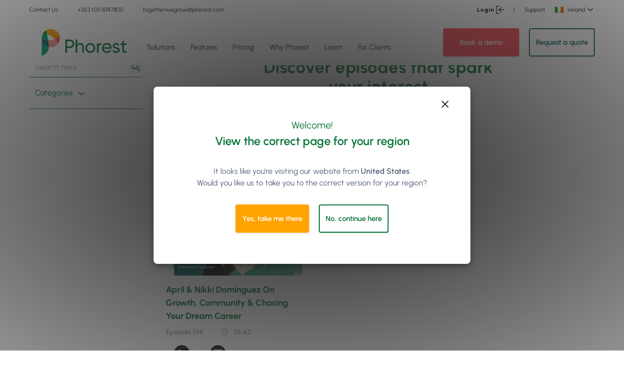

--- FILE ---
content_type: text/html; charset=UTF-8
request_url: https://www.phorest.com/blog/category/management/training-management/?post_type=podcast
body_size: 21460
content:
    <!doctype html>

<html lang="en" data-region="en">
  <script src="https://unpkg.com/feather-icons"></script>
  
  <head>
  <meta charset="utf-8">
  <meta http-equiv="x-ua-compatible" content="ie=edge">
  <meta name="viewport" content="width=device-width, initial-scale=1, shrink-to-fit=no">
  <meta http-equiv="Content-Security-Policy" content="upgrade-insecure-requests">
  <meta name="theme-color" content="#20763A">     
  <meta name="msapplication-navbutton-color" content="#20763A">     
  <meta name="apple-mobile-web-app-status-bar-style" content="#20763A">
  <!-- Start of HubSpot Embed Code -->
  <script type="text/javascript" id="hs-script-loader" async defer src="//js.hs-scripts.com/2245726.js"></script>
  <!-- End of HubSpot Embed Code -->

  <!-- begin Convert Experiences code-->
  <script type="text/javascript" src="//cdn-4.convertexperiments.com/v1/js/10035444-10033415.js?environment=production"></script>
  <!-- end Convert Experiences code -->

  <meta name='robots' content='index, follow, max-image-preview:large, max-snippet:-1, max-video-preview:-1' />
	<style>img:is([sizes="auto" i], [sizes^="auto," i]) { contain-intrinsic-size: 3000px 1500px }</style>
	<link rel="alternate" href="https://www.phorest.com/blog/category/management/training-management/?post_type=podcast" hreflang="x-default" /><link rel="alternate" hreflang="en" href="https://www.phorest.com/blog/category/management/training-management/?post_type=podcast" />
<link rel="alternate" hreflang="en-au" href="https://www.phorest.com/au/blog/category/management/training-management/?post_type=podcast" />
<link rel="alternate" hreflang="en-gb" href="https://www.phorest.com/gb/blog/category/management/training-management/?post_type=podcast" />
<link rel="alternate" hreflang="en-us" href="https://www.phorest.com/us/blog/category/management/training-management/?post_type=podcast" />
<link rel="alternate" hreflang="fi-fi" href="https://www.phorest.com/fi/blog/category/hallinta/koulutus/?post_type=podcast" />
<link rel="alternate" hreflang="de" href="https://www.phorest.com/de/blog/category/salonverwaltung/training/?post_type=podcast" />
<link rel="alternate" hreflang="en-ca" href="https://www.phorest.com/ca/blog/category/training/?post_type=podcast" />
<link rel="alternate" hreflang="en-ae" href="https://www.phorest.com/ae/blog/category/training-management-ae/?post_type=podcast" />
<link rel="alternate" hreflang="x-default" href="https://www.phorest.com/blog/category/management/training-management/?post_type=podcast" />

	<!-- This site is optimized with the Yoast SEO plugin v25.1 - https://yoast.com/wordpress/plugins/seo/ -->
	<title>Podcasts | Phorest</title>
	<link rel="canonical" href="https://www.phorest.com/blog/category/management/training-management/" />
	<meta property="og:locale" content="en_US" />
	<meta property="og:type" content="website" />
	<meta property="og:url" content="https://www.phorest.com/blog/category/management/training-management/" />
	<meta property="og:site_name" content="Phorest" />
	<meta property="og:image" content="https://d2dfxqxblmblx4.cloudfront.net/wp-content/uploads/2021/02/06191202/PhorestFM_Episode194_FeaturedImage-150x150.png" />
	<meta property="og:image:width" content="300" />
	<meta property="og:image:height" content="300" />
	<meta property="og:image:type" content="image/png" />
	<meta name="twitter:card" content="summary_large_image" />
	<meta name="twitter:image" content="https://d2dfxqxblmblx4.cloudfront.net/wp-content/uploads/2021/02/06191202/PhorestFM_Episode194_FeaturedImage-150x150.png" />
	<meta name="twitter:site" content="@thephorestword" />
	<script type="application/ld+json" class="yoast-schema-graph">{"@context":"https://schema.org","@graph":[{"@type":"CollectionPage","@id":"https://www.phorest.com/blog/category/management/training-management/","url":"https://www.phorest.com/blog/category/management/training-management/","name":"","isPartOf":{"@id":"https://www.phorest.com/#website"},"primaryImageOfPage":{"@id":"https://www.phorest.com/blog/category/management/training-management/#primaryimage"},"image":{"@id":"https://www.phorest.com/blog/category/management/training-management/#primaryimage"},"thumbnailUrl":"https://d2dfxqxblmblx4.cloudfront.net/wp-content/uploads/2021/02/06191202/PhorestFM_Episode194_FeaturedImage.png","breadcrumb":{"@id":"https://www.phorest.com/blog/category/management/training-management/#breadcrumb"},"inLanguage":"en"},{"@type":"ImageObject","inLanguage":"en","@id":"https://www.phorest.com/blog/category/management/training-management/#primaryimage","url":"https://d2dfxqxblmblx4.cloudfront.net/wp-content/uploads/2021/02/06191202/PhorestFM_Episode194_FeaturedImage.png","contentUrl":"https://d2dfxqxblmblx4.cloudfront.net/wp-content/uploads/2021/02/06191202/PhorestFM_Episode194_FeaturedImage.png","width":2000,"height":808,"caption":"Phorest FM Episode 194 - Nikki & April Dominguez"},{"@type":"BreadcrumbList","@id":"https://www.phorest.com/blog/category/management/training-management/#breadcrumb","itemListElement":[{"@type":"ListItem","position":1,"name":"Home","item":"https://www.phorest.com/"},{"@type":"ListItem","position":2,"name":"Management","item":"https://www.phorest.com/blog/category/management/"},{"@type":"ListItem","position":3,"name":"Training"}]},{"@type":"WebSite","@id":"https://www.phorest.com/#website","url":"https://www.phorest.com/","name":"Phorest","description":"Salon Software for Hair, Beauty, Barber &amp; Spa Businesses","publisher":{"@id":"https://www.phorest.com/#organization"},"potentialAction":[{"@type":"SearchAction","target":{"@type":"EntryPoint","urlTemplate":"https://www.phorest.com/?s={search_term_string}"},"query-input":{"@type":"PropertyValueSpecification","valueRequired":true,"valueName":"search_term_string"}}],"inLanguage":"en"},{"@type":"Organization","@id":"https://www.phorest.com/#organization","name":"Phorest Salon Software","url":"https://www.phorest.com/","logo":{"@type":"ImageObject","inLanguage":"en","@id":"https://www.phorest.com/#/schema/logo/image/","url":"https://d2dfxqxblmblx4.cloudfront.net/wp-content/uploads/2019/10/24141402/phorest-acorn-logo1.png","contentUrl":"https://d2dfxqxblmblx4.cloudfront.net/wp-content/uploads/2019/10/24141402/phorest-acorn-logo1.png","width":201,"height":202,"caption":"Phorest Salon Software"},"image":{"@id":"https://www.phorest.com/#/schema/logo/image/"},"sameAs":["https://www.facebook.com/phorestsalonsoftware","https://x.com/thephorestword","https://instagram.com/phorest_salon_software","https://www.linkedin.com/company/phorest?trk=company_name","https://www.pinterest.com/phorestss/","https://plus.google.com/u/0/b/101418954139594616916/101418954139594616916/posts/p/pub"]}]}</script>
	<!-- / Yoast SEO plugin. -->


<link rel='dns-prefetch' href='//d2dfxqxblmblx4.cloudfront.net' />
<link rel="alternate" type="application/rss+xml" title="Phorest &raquo; Podcasts Feed" href="https://www.phorest.com/fm/feed/" />
<link rel='stylesheet' id='wp-block-library-css' href='https://d2dfxqxblmblx4.cloudfront.net/wp-includes/css/dist/block-library/style.min.css?ver=a8d2e151c20388a6de94b45d41ebe8cd' media='all' />
<link rel='stylesheet' id='gt-comparison-table-frontend-css' href='https://d2dfxqxblmblx4.cloudfront.net/wp-content/mu-plugins/comparison-table/style.css?ver=1768224220' media='all' />
<link rel='stylesheet' id='gt-blocks-style-css' href='https://d2dfxqxblmblx4.cloudfront.net/wp-content/mu-plugins/gutenberg-tabs/build/style.css?ver=1768224220' media='all' />
<style id='global-styles-inline-css'>
:root{--wp--preset--aspect-ratio--square: 1;--wp--preset--aspect-ratio--4-3: 4/3;--wp--preset--aspect-ratio--3-4: 3/4;--wp--preset--aspect-ratio--3-2: 3/2;--wp--preset--aspect-ratio--2-3: 2/3;--wp--preset--aspect-ratio--16-9: 16/9;--wp--preset--aspect-ratio--9-16: 9/16;--wp--preset--color--black: #272727;--wp--preset--color--cyan-bluish-gray: #abb8c3;--wp--preset--color--white: #ffffff;--wp--preset--color--pale-pink: #f78da7;--wp--preset--color--vivid-red: #cf2e2e;--wp--preset--color--luminous-vivid-orange: #ff6900;--wp--preset--color--luminous-vivid-amber: #fcb900;--wp--preset--color--light-green-cyan: #7bdcb5;--wp--preset--color--vivid-green-cyan: #00d084;--wp--preset--color--pale-cyan-blue: #8ed1fc;--wp--preset--color--vivid-cyan-blue: #0693e3;--wp--preset--color--vivid-purple: #9b51e0;--wp--preset--color--transparent: transparent;--wp--preset--color--grey-darkest: #3d4852;--wp--preset--color--grey-darker: #606f7b;--wp--preset--color--grey-dark: #505f76;--wp--preset--color--grey: #9da6ba;--wp--preset--color--grey-light: #e4e6eb;--wp--preset--color--grey-lighter: #f2f2f2;--wp--preset--color--grey-lightest: #efefef;--wp--preset--color--grey-figma: #fafafa;--wp--preset--color--grey-figma-dark: #ececec;--wp--preset--color--red-darkest: #3b0d0c;--wp--preset--color--red-darker: #621b18;--wp--preset--color--red-dark: #cc1f1a;--wp--preset--color--red: #ff4856;--wp--preset--color--red-light: #fc968b;--wp--preset--color--red-lighter: #f9acaa;--wp--preset--color--red-lightest: #fcebea;--wp--preset--color--green: #0a763a;--wp--preset--color--green-light: #0bad7f;--wp--preset--color--green-dark: #0f615d;--wp--preset--color--green-lighter: #80d080;--wp--preset--color--blue-dark: #507ce4;--wp--preset--color--blue: #288cfa;--wp--preset--color--blue-light: #7ca0f5;--wp--preset--color--blue-lighter: #47a4d4;--wp--preset--color--blue-lightest: #2dccd3;--wp--preset--color--orange-darkest: #462a16;--wp--preset--color--orange-darker: #613b1f;--wp--preset--color--orange-dark: #de751f;--wp--preset--color--orange: #ef9812;--wp--preset--color--orange-light: #f9ad36;--wp--preset--color--orange-lighter: #fcd9b6;--wp--preset--color--orange-lightest: #fff5eb;--wp--preset--color--purple-darkest: #21183c;--wp--preset--color--purple-darker: #382b5f;--wp--preset--color--purple-dark: #3c1472;--wp--preset--color--purple: #511a92;--wp--preset--color--purple-light: #a370db;--wp--preset--color--purple-lighter: #e6ceff;--wp--preset--color--purple-lightest: rgba(229,204,254,0.3);--wp--preset--color--purple-light-hover: rgba(235, 222, 248, 0.5);--wp--preset--color--yellow: #ffa300;--wp--preset--gradient--vivid-cyan-blue-to-vivid-purple: linear-gradient(135deg,rgba(6,147,227,1) 0%,rgb(155,81,224) 100%);--wp--preset--gradient--light-green-cyan-to-vivid-green-cyan: linear-gradient(135deg,rgb(122,220,180) 0%,rgb(0,208,130) 100%);--wp--preset--gradient--luminous-vivid-amber-to-luminous-vivid-orange: linear-gradient(135deg,rgba(252,185,0,1) 0%,rgba(255,105,0,1) 100%);--wp--preset--gradient--luminous-vivid-orange-to-vivid-red: linear-gradient(135deg,rgba(255,105,0,1) 0%,rgb(207,46,46) 100%);--wp--preset--gradient--very-light-gray-to-cyan-bluish-gray: linear-gradient(135deg,rgb(238,238,238) 0%,rgb(169,184,195) 100%);--wp--preset--gradient--cool-to-warm-spectrum: linear-gradient(135deg,rgb(74,234,220) 0%,rgb(151,120,209) 20%,rgb(207,42,186) 40%,rgb(238,44,130) 60%,rgb(251,105,98) 80%,rgb(254,248,76) 100%);--wp--preset--gradient--blush-light-purple: linear-gradient(135deg,rgb(255,206,236) 0%,rgb(152,150,240) 100%);--wp--preset--gradient--blush-bordeaux: linear-gradient(135deg,rgb(254,205,165) 0%,rgb(254,45,45) 50%,rgb(107,0,62) 100%);--wp--preset--gradient--luminous-dusk: linear-gradient(135deg,rgb(255,203,112) 0%,rgb(199,81,192) 50%,rgb(65,88,208) 100%);--wp--preset--gradient--pale-ocean: linear-gradient(135deg,rgb(255,245,203) 0%,rgb(182,227,212) 50%,rgb(51,167,181) 100%);--wp--preset--gradient--electric-grass: linear-gradient(135deg,rgb(202,248,128) 0%,rgb(113,206,126) 100%);--wp--preset--gradient--midnight: linear-gradient(135deg,rgb(2,3,129) 0%,rgb(40,116,252) 100%);--wp--preset--font-size--small: 13px;--wp--preset--font-size--medium: 20px;--wp--preset--font-size--large: 36px;--wp--preset--font-size--x-large: 42px;--wp--preset--font-size--xs: .75rem;--wp--preset--font-size--sm: .9375rem;--wp--preset--font-size--base: 1rem;--wp--preset--font-size--lg: 1.125rem;--wp--preset--font-size--xl: 1.25rem;--wp--preset--font-size--2-xl: 1.5rem;--wp--preset--font-size--3-xl: 1.875rem;--wp--preset--font-size--4-xl: 2.25rem;--wp--preset--font-size--5-xl: 3rem;--wp--preset--font-size--6-xl: 3.75rem;--wp--preset--font-family--sans: ui-sans-serif,system-ui,-apple-system,BlinkMacSystemFont,"Segoe UI",Roboto,"Helvetica Neue",Arial,"Noto Sans",sans-serif,"Apple Color Emoji","Segoe UI Emoji","Segoe UI Symbol","Noto Color Emoji";--wp--preset--font-family--serif: ui-serif,Georgia,Cambria,"Times New Roman",Times,serif;--wp--preset--font-family--mono: ui-monospace,SFMono-Regular,Menlo,Monaco,Consolas,"Liberation Mono","Courier New",monospace;--wp--preset--spacing--20: 0.44rem;--wp--preset--spacing--30: 0.67rem;--wp--preset--spacing--40: 1rem;--wp--preset--spacing--50: 1.5rem;--wp--preset--spacing--60: 2.25rem;--wp--preset--spacing--70: 3.38rem;--wp--preset--spacing--80: 5.06rem;--wp--preset--shadow--natural: 6px 6px 9px rgba(0, 0, 0, 0.2);--wp--preset--shadow--deep: 12px 12px 50px rgba(0, 0, 0, 0.4);--wp--preset--shadow--sharp: 6px 6px 0px rgba(0, 0, 0, 0.2);--wp--preset--shadow--outlined: 6px 6px 0px -3px rgba(255, 255, 255, 1), 6px 6px rgba(0, 0, 0, 1);--wp--preset--shadow--crisp: 6px 6px 0px rgba(0, 0, 0, 1);}:where(body) { margin: 0; }.wp-site-blocks > .alignleft { float: left; margin-right: 2em; }.wp-site-blocks > .alignright { float: right; margin-left: 2em; }.wp-site-blocks > .aligncenter { justify-content: center; margin-left: auto; margin-right: auto; }:where(.is-layout-flex){gap: 0.5em;}:where(.is-layout-grid){gap: 0.5em;}.is-layout-flow > .alignleft{float: left;margin-inline-start: 0;margin-inline-end: 2em;}.is-layout-flow > .alignright{float: right;margin-inline-start: 2em;margin-inline-end: 0;}.is-layout-flow > .aligncenter{margin-left: auto !important;margin-right: auto !important;}.is-layout-constrained > .alignleft{float: left;margin-inline-start: 0;margin-inline-end: 2em;}.is-layout-constrained > .alignright{float: right;margin-inline-start: 2em;margin-inline-end: 0;}.is-layout-constrained > .aligncenter{margin-left: auto !important;margin-right: auto !important;}.is-layout-constrained > :where(:not(.alignleft):not(.alignright):not(.alignfull)){margin-left: auto !important;margin-right: auto !important;}body .is-layout-flex{display: flex;}.is-layout-flex{flex-wrap: wrap;align-items: center;}.is-layout-flex > :is(*, div){margin: 0;}body .is-layout-grid{display: grid;}.is-layout-grid > :is(*, div){margin: 0;}body{padding-top: 0px;padding-right: 0px;padding-bottom: 0px;padding-left: 0px;}a:where(:not(.wp-element-button)){text-decoration: underline;}:root :where(.wp-element-button, .wp-block-button__link){background-color: #32373c;border-width: 0;color: #fff;font-family: inherit;font-size: inherit;line-height: inherit;padding: calc(0.667em + 2px) calc(1.333em + 2px);text-decoration: none;}.has-black-color{color: var(--wp--preset--color--black) !important;}.has-cyan-bluish-gray-color{color: var(--wp--preset--color--cyan-bluish-gray) !important;}.has-white-color{color: var(--wp--preset--color--white) !important;}.has-pale-pink-color{color: var(--wp--preset--color--pale-pink) !important;}.has-vivid-red-color{color: var(--wp--preset--color--vivid-red) !important;}.has-luminous-vivid-orange-color{color: var(--wp--preset--color--luminous-vivid-orange) !important;}.has-luminous-vivid-amber-color{color: var(--wp--preset--color--luminous-vivid-amber) !important;}.has-light-green-cyan-color{color: var(--wp--preset--color--light-green-cyan) !important;}.has-vivid-green-cyan-color{color: var(--wp--preset--color--vivid-green-cyan) !important;}.has-pale-cyan-blue-color{color: var(--wp--preset--color--pale-cyan-blue) !important;}.has-vivid-cyan-blue-color{color: var(--wp--preset--color--vivid-cyan-blue) !important;}.has-vivid-purple-color{color: var(--wp--preset--color--vivid-purple) !important;}.has-transparent-color{color: var(--wp--preset--color--transparent) !important;}.has-grey-darkest-color{color: var(--wp--preset--color--grey-darkest) !important;}.has-grey-darker-color{color: var(--wp--preset--color--grey-darker) !important;}.has-grey-dark-color{color: var(--wp--preset--color--grey-dark) !important;}.has-grey-color{color: var(--wp--preset--color--grey) !important;}.has-grey-light-color{color: var(--wp--preset--color--grey-light) !important;}.has-grey-lighter-color{color: var(--wp--preset--color--grey-lighter) !important;}.has-grey-lightest-color{color: var(--wp--preset--color--grey-lightest) !important;}.has-grey-figma-color{color: var(--wp--preset--color--grey-figma) !important;}.has-grey-figma-dark-color{color: var(--wp--preset--color--grey-figma-dark) !important;}.has-red-darkest-color{color: var(--wp--preset--color--red-darkest) !important;}.has-red-darker-color{color: var(--wp--preset--color--red-darker) !important;}.has-red-dark-color{color: var(--wp--preset--color--red-dark) !important;}.has-red-color{color: var(--wp--preset--color--red) !important;}.has-red-light-color{color: var(--wp--preset--color--red-light) !important;}.has-red-lighter-color{color: var(--wp--preset--color--red-lighter) !important;}.has-red-lightest-color{color: var(--wp--preset--color--red-lightest) !important;}.has-green-color{color: var(--wp--preset--color--green) !important;}.has-green-light-color{color: var(--wp--preset--color--green-light) !important;}.has-green-dark-color{color: var(--wp--preset--color--green-dark) !important;}.has-green-lighter-color{color: var(--wp--preset--color--green-lighter) !important;}.has-blue-dark-color{color: var(--wp--preset--color--blue-dark) !important;}.has-blue-color{color: var(--wp--preset--color--blue) !important;}.has-blue-light-color{color: var(--wp--preset--color--blue-light) !important;}.has-blue-lighter-color{color: var(--wp--preset--color--blue-lighter) !important;}.has-blue-lightest-color{color: var(--wp--preset--color--blue-lightest) !important;}.has-orange-darkest-color{color: var(--wp--preset--color--orange-darkest) !important;}.has-orange-darker-color{color: var(--wp--preset--color--orange-darker) !important;}.has-orange-dark-color{color: var(--wp--preset--color--orange-dark) !important;}.has-orange-color{color: var(--wp--preset--color--orange) !important;}.has-orange-light-color{color: var(--wp--preset--color--orange-light) !important;}.has-orange-lighter-color{color: var(--wp--preset--color--orange-lighter) !important;}.has-orange-lightest-color{color: var(--wp--preset--color--orange-lightest) !important;}.has-purple-darkest-color{color: var(--wp--preset--color--purple-darkest) !important;}.has-purple-darker-color{color: var(--wp--preset--color--purple-darker) !important;}.has-purple-dark-color{color: var(--wp--preset--color--purple-dark) !important;}.has-purple-color{color: var(--wp--preset--color--purple) !important;}.has-purple-light-color{color: var(--wp--preset--color--purple-light) !important;}.has-purple-lighter-color{color: var(--wp--preset--color--purple-lighter) !important;}.has-purple-lightest-color{color: var(--wp--preset--color--purple-lightest) !important;}.has-purple-light-hover-color{color: var(--wp--preset--color--purple-light-hover) !important;}.has-yellow-color{color: var(--wp--preset--color--yellow) !important;}.has-black-background-color{background-color: var(--wp--preset--color--black) !important;}.has-cyan-bluish-gray-background-color{background-color: var(--wp--preset--color--cyan-bluish-gray) !important;}.has-white-background-color{background-color: var(--wp--preset--color--white) !important;}.has-pale-pink-background-color{background-color: var(--wp--preset--color--pale-pink) !important;}.has-vivid-red-background-color{background-color: var(--wp--preset--color--vivid-red) !important;}.has-luminous-vivid-orange-background-color{background-color: var(--wp--preset--color--luminous-vivid-orange) !important;}.has-luminous-vivid-amber-background-color{background-color: var(--wp--preset--color--luminous-vivid-amber) !important;}.has-light-green-cyan-background-color{background-color: var(--wp--preset--color--light-green-cyan) !important;}.has-vivid-green-cyan-background-color{background-color: var(--wp--preset--color--vivid-green-cyan) !important;}.has-pale-cyan-blue-background-color{background-color: var(--wp--preset--color--pale-cyan-blue) !important;}.has-vivid-cyan-blue-background-color{background-color: var(--wp--preset--color--vivid-cyan-blue) !important;}.has-vivid-purple-background-color{background-color: var(--wp--preset--color--vivid-purple) !important;}.has-transparent-background-color{background-color: var(--wp--preset--color--transparent) !important;}.has-grey-darkest-background-color{background-color: var(--wp--preset--color--grey-darkest) !important;}.has-grey-darker-background-color{background-color: var(--wp--preset--color--grey-darker) !important;}.has-grey-dark-background-color{background-color: var(--wp--preset--color--grey-dark) !important;}.has-grey-background-color{background-color: var(--wp--preset--color--grey) !important;}.has-grey-light-background-color{background-color: var(--wp--preset--color--grey-light) !important;}.has-grey-lighter-background-color{background-color: var(--wp--preset--color--grey-lighter) !important;}.has-grey-lightest-background-color{background-color: var(--wp--preset--color--grey-lightest) !important;}.has-grey-figma-background-color{background-color: var(--wp--preset--color--grey-figma) !important;}.has-grey-figma-dark-background-color{background-color: var(--wp--preset--color--grey-figma-dark) !important;}.has-red-darkest-background-color{background-color: var(--wp--preset--color--red-darkest) !important;}.has-red-darker-background-color{background-color: var(--wp--preset--color--red-darker) !important;}.has-red-dark-background-color{background-color: var(--wp--preset--color--red-dark) !important;}.has-red-background-color{background-color: var(--wp--preset--color--red) !important;}.has-red-light-background-color{background-color: var(--wp--preset--color--red-light) !important;}.has-red-lighter-background-color{background-color: var(--wp--preset--color--red-lighter) !important;}.has-red-lightest-background-color{background-color: var(--wp--preset--color--red-lightest) !important;}.has-green-background-color{background-color: var(--wp--preset--color--green) !important;}.has-green-light-background-color{background-color: var(--wp--preset--color--green-light) !important;}.has-green-dark-background-color{background-color: var(--wp--preset--color--green-dark) !important;}.has-green-lighter-background-color{background-color: var(--wp--preset--color--green-lighter) !important;}.has-blue-dark-background-color{background-color: var(--wp--preset--color--blue-dark) !important;}.has-blue-background-color{background-color: var(--wp--preset--color--blue) !important;}.has-blue-light-background-color{background-color: var(--wp--preset--color--blue-light) !important;}.has-blue-lighter-background-color{background-color: var(--wp--preset--color--blue-lighter) !important;}.has-blue-lightest-background-color{background-color: var(--wp--preset--color--blue-lightest) !important;}.has-orange-darkest-background-color{background-color: var(--wp--preset--color--orange-darkest) !important;}.has-orange-darker-background-color{background-color: var(--wp--preset--color--orange-darker) !important;}.has-orange-dark-background-color{background-color: var(--wp--preset--color--orange-dark) !important;}.has-orange-background-color{background-color: var(--wp--preset--color--orange) !important;}.has-orange-light-background-color{background-color: var(--wp--preset--color--orange-light) !important;}.has-orange-lighter-background-color{background-color: var(--wp--preset--color--orange-lighter) !important;}.has-orange-lightest-background-color{background-color: var(--wp--preset--color--orange-lightest) !important;}.has-purple-darkest-background-color{background-color: var(--wp--preset--color--purple-darkest) !important;}.has-purple-darker-background-color{background-color: var(--wp--preset--color--purple-darker) !important;}.has-purple-dark-background-color{background-color: var(--wp--preset--color--purple-dark) !important;}.has-purple-background-color{background-color: var(--wp--preset--color--purple) !important;}.has-purple-light-background-color{background-color: var(--wp--preset--color--purple-light) !important;}.has-purple-lighter-background-color{background-color: var(--wp--preset--color--purple-lighter) !important;}.has-purple-lightest-background-color{background-color: var(--wp--preset--color--purple-lightest) !important;}.has-purple-light-hover-background-color{background-color: var(--wp--preset--color--purple-light-hover) !important;}.has-yellow-background-color{background-color: var(--wp--preset--color--yellow) !important;}.has-black-border-color{border-color: var(--wp--preset--color--black) !important;}.has-cyan-bluish-gray-border-color{border-color: var(--wp--preset--color--cyan-bluish-gray) !important;}.has-white-border-color{border-color: var(--wp--preset--color--white) !important;}.has-pale-pink-border-color{border-color: var(--wp--preset--color--pale-pink) !important;}.has-vivid-red-border-color{border-color: var(--wp--preset--color--vivid-red) !important;}.has-luminous-vivid-orange-border-color{border-color: var(--wp--preset--color--luminous-vivid-orange) !important;}.has-luminous-vivid-amber-border-color{border-color: var(--wp--preset--color--luminous-vivid-amber) !important;}.has-light-green-cyan-border-color{border-color: var(--wp--preset--color--light-green-cyan) !important;}.has-vivid-green-cyan-border-color{border-color: var(--wp--preset--color--vivid-green-cyan) !important;}.has-pale-cyan-blue-border-color{border-color: var(--wp--preset--color--pale-cyan-blue) !important;}.has-vivid-cyan-blue-border-color{border-color: var(--wp--preset--color--vivid-cyan-blue) !important;}.has-vivid-purple-border-color{border-color: var(--wp--preset--color--vivid-purple) !important;}.has-transparent-border-color{border-color: var(--wp--preset--color--transparent) !important;}.has-grey-darkest-border-color{border-color: var(--wp--preset--color--grey-darkest) !important;}.has-grey-darker-border-color{border-color: var(--wp--preset--color--grey-darker) !important;}.has-grey-dark-border-color{border-color: var(--wp--preset--color--grey-dark) !important;}.has-grey-border-color{border-color: var(--wp--preset--color--grey) !important;}.has-grey-light-border-color{border-color: var(--wp--preset--color--grey-light) !important;}.has-grey-lighter-border-color{border-color: var(--wp--preset--color--grey-lighter) !important;}.has-grey-lightest-border-color{border-color: var(--wp--preset--color--grey-lightest) !important;}.has-grey-figma-border-color{border-color: var(--wp--preset--color--grey-figma) !important;}.has-grey-figma-dark-border-color{border-color: var(--wp--preset--color--grey-figma-dark) !important;}.has-red-darkest-border-color{border-color: var(--wp--preset--color--red-darkest) !important;}.has-red-darker-border-color{border-color: var(--wp--preset--color--red-darker) !important;}.has-red-dark-border-color{border-color: var(--wp--preset--color--red-dark) !important;}.has-red-border-color{border-color: var(--wp--preset--color--red) !important;}.has-red-light-border-color{border-color: var(--wp--preset--color--red-light) !important;}.has-red-lighter-border-color{border-color: var(--wp--preset--color--red-lighter) !important;}.has-red-lightest-border-color{border-color: var(--wp--preset--color--red-lightest) !important;}.has-green-border-color{border-color: var(--wp--preset--color--green) !important;}.has-green-light-border-color{border-color: var(--wp--preset--color--green-light) !important;}.has-green-dark-border-color{border-color: var(--wp--preset--color--green-dark) !important;}.has-green-lighter-border-color{border-color: var(--wp--preset--color--green-lighter) !important;}.has-blue-dark-border-color{border-color: var(--wp--preset--color--blue-dark) !important;}.has-blue-border-color{border-color: var(--wp--preset--color--blue) !important;}.has-blue-light-border-color{border-color: var(--wp--preset--color--blue-light) !important;}.has-blue-lighter-border-color{border-color: var(--wp--preset--color--blue-lighter) !important;}.has-blue-lightest-border-color{border-color: var(--wp--preset--color--blue-lightest) !important;}.has-orange-darkest-border-color{border-color: var(--wp--preset--color--orange-darkest) !important;}.has-orange-darker-border-color{border-color: var(--wp--preset--color--orange-darker) !important;}.has-orange-dark-border-color{border-color: var(--wp--preset--color--orange-dark) !important;}.has-orange-border-color{border-color: var(--wp--preset--color--orange) !important;}.has-orange-light-border-color{border-color: var(--wp--preset--color--orange-light) !important;}.has-orange-lighter-border-color{border-color: var(--wp--preset--color--orange-lighter) !important;}.has-orange-lightest-border-color{border-color: var(--wp--preset--color--orange-lightest) !important;}.has-purple-darkest-border-color{border-color: var(--wp--preset--color--purple-darkest) !important;}.has-purple-darker-border-color{border-color: var(--wp--preset--color--purple-darker) !important;}.has-purple-dark-border-color{border-color: var(--wp--preset--color--purple-dark) !important;}.has-purple-border-color{border-color: var(--wp--preset--color--purple) !important;}.has-purple-light-border-color{border-color: var(--wp--preset--color--purple-light) !important;}.has-purple-lighter-border-color{border-color: var(--wp--preset--color--purple-lighter) !important;}.has-purple-lightest-border-color{border-color: var(--wp--preset--color--purple-lightest) !important;}.has-purple-light-hover-border-color{border-color: var(--wp--preset--color--purple-light-hover) !important;}.has-yellow-border-color{border-color: var(--wp--preset--color--yellow) !important;}.has-vivid-cyan-blue-to-vivid-purple-gradient-background{background: var(--wp--preset--gradient--vivid-cyan-blue-to-vivid-purple) !important;}.has-light-green-cyan-to-vivid-green-cyan-gradient-background{background: var(--wp--preset--gradient--light-green-cyan-to-vivid-green-cyan) !important;}.has-luminous-vivid-amber-to-luminous-vivid-orange-gradient-background{background: var(--wp--preset--gradient--luminous-vivid-amber-to-luminous-vivid-orange) !important;}.has-luminous-vivid-orange-to-vivid-red-gradient-background{background: var(--wp--preset--gradient--luminous-vivid-orange-to-vivid-red) !important;}.has-very-light-gray-to-cyan-bluish-gray-gradient-background{background: var(--wp--preset--gradient--very-light-gray-to-cyan-bluish-gray) !important;}.has-cool-to-warm-spectrum-gradient-background{background: var(--wp--preset--gradient--cool-to-warm-spectrum) !important;}.has-blush-light-purple-gradient-background{background: var(--wp--preset--gradient--blush-light-purple) !important;}.has-blush-bordeaux-gradient-background{background: var(--wp--preset--gradient--blush-bordeaux) !important;}.has-luminous-dusk-gradient-background{background: var(--wp--preset--gradient--luminous-dusk) !important;}.has-pale-ocean-gradient-background{background: var(--wp--preset--gradient--pale-ocean) !important;}.has-electric-grass-gradient-background{background: var(--wp--preset--gradient--electric-grass) !important;}.has-midnight-gradient-background{background: var(--wp--preset--gradient--midnight) !important;}.has-small-font-size{font-size: var(--wp--preset--font-size--small) !important;}.has-medium-font-size{font-size: var(--wp--preset--font-size--medium) !important;}.has-large-font-size{font-size: var(--wp--preset--font-size--large) !important;}.has-x-large-font-size{font-size: var(--wp--preset--font-size--x-large) !important;}.has-xs-font-size{font-size: var(--wp--preset--font-size--xs) !important;}.has-sm-font-size{font-size: var(--wp--preset--font-size--sm) !important;}.has-base-font-size{font-size: var(--wp--preset--font-size--base) !important;}.has-lg-font-size{font-size: var(--wp--preset--font-size--lg) !important;}.has-xl-font-size{font-size: var(--wp--preset--font-size--xl) !important;}.has-2-xl-font-size{font-size: var(--wp--preset--font-size--2-xl) !important;}.has-3-xl-font-size{font-size: var(--wp--preset--font-size--3-xl) !important;}.has-4-xl-font-size{font-size: var(--wp--preset--font-size--4-xl) !important;}.has-5-xl-font-size{font-size: var(--wp--preset--font-size--5-xl) !important;}.has-6-xl-font-size{font-size: var(--wp--preset--font-size--6-xl) !important;}.has-sans-font-family{font-family: var(--wp--preset--font-family--sans) !important;}.has-serif-font-family{font-family: var(--wp--preset--font-family--serif) !important;}.has-mono-font-family{font-family: var(--wp--preset--font-family--mono) !important;}
:where(.wp-block-post-template.is-layout-flex){gap: 1.25em;}:where(.wp-block-post-template.is-layout-grid){gap: 1.25em;}
:where(.wp-block-columns.is-layout-flex){gap: 2em;}:where(.wp-block-columns.is-layout-grid){gap: 2em;}
:root :where(.wp-block-pullquote){font-size: 1.5em;line-height: 1.6;}
</style>
<link rel='stylesheet' id='wpml-blocks-css' href='https://d2dfxqxblmblx4.cloudfront.net/wp-content/plugins/sitepress-multilingual-cms/dist/css/blocks/styles.css?ver=4.6.10' media='all' />
<link rel='stylesheet' id='ppress-frontend-css' href='https://d2dfxqxblmblx4.cloudfront.net/wp-content/plugins/wp-user-avatar/assets/css/frontend.min.css?ver=4.15.25' media='all' />
<link rel='stylesheet' id='ppress-flatpickr-css' href='https://d2dfxqxblmblx4.cloudfront.net/wp-content/plugins/wp-user-avatar/assets/flatpickr/flatpickr.min.css?ver=4.15.25' media='all' />
<link rel='stylesheet' id='ppress-select2-css' href='https://d2dfxqxblmblx4.cloudfront.net/wp-content/plugins/wp-user-avatar/assets/select2/select2.min.css?ver=a8d2e151c20388a6de94b45d41ebe8cd' media='all' />
<link rel='stylesheet' id='dashicons-css' href='https://d2dfxqxblmblx4.cloudfront.net/wp-includes/css/dashicons.min.css?ver=a8d2e151c20388a6de94b45d41ebe8cd' media='all' />
<link rel='stylesheet' id='inline-tweet-sharer-style-css' href='https://d2dfxqxblmblx4.cloudfront.net/wp-content/plugins/inline-tweet-sharer/inline-tweet-sharer.css?ver=2.6.8' media='all' />
<style id='akismet-widget-style-inline-css'>

			.a-stats {
				--akismet-color-mid-green: #357b49;
				--akismet-color-white: #fff;
				--akismet-color-light-grey: #f6f7f7;

				max-width: 350px;
				width: auto;
			}

			.a-stats * {
				all: unset;
				box-sizing: border-box;
			}

			.a-stats strong {
				font-weight: 600;
			}

			.a-stats a.a-stats__link,
			.a-stats a.a-stats__link:visited,
			.a-stats a.a-stats__link:active {
				background: var(--akismet-color-mid-green);
				border: none;
				box-shadow: none;
				border-radius: 8px;
				color: var(--akismet-color-white);
				cursor: pointer;
				display: block;
				font-family: -apple-system, BlinkMacSystemFont, 'Segoe UI', 'Roboto', 'Oxygen-Sans', 'Ubuntu', 'Cantarell', 'Helvetica Neue', sans-serif;
				font-weight: 500;
				padding: 12px;
				text-align: center;
				text-decoration: none;
				transition: all 0.2s ease;
			}

			/* Extra specificity to deal with TwentyTwentyOne focus style */
			.widget .a-stats a.a-stats__link:focus {
				background: var(--akismet-color-mid-green);
				color: var(--akismet-color-white);
				text-decoration: none;
			}

			.a-stats a.a-stats__link:hover {
				filter: brightness(110%);
				box-shadow: 0 4px 12px rgba(0, 0, 0, 0.06), 0 0 2px rgba(0, 0, 0, 0.16);
			}

			.a-stats .count {
				color: var(--akismet-color-white);
				display: block;
				font-size: 1.5em;
				line-height: 1.4;
				padding: 0 13px;
				white-space: nowrap;
			}
		
</style>
<link rel='stylesheet' id='video-conferencing-with-zoom-api-css' href='https://d2dfxqxblmblx4.cloudfront.net/wp-content/plugins/video-conferencing-with-zoom-api/assets/public/css/style.min.css?ver=4.6.4' media='all' />
<link rel='stylesheet' id='sage/app-css' href='https://d2dfxqxblmblx4.cloudfront.net/wp-content/themes/phorest_dev/public/css/app.2ed896.css' media='all' />
<link rel='stylesheet' id='app/0-css' href='https://d2dfxqxblmblx4.cloudfront.net/wp-content/themes/phorest_dev/public/css/app.2ed896.css' media='all' />
<script id="wpml-cookie-js-extra">
var wpml_cookies = {"wp-wpml_current_language":{"value":"en","expires":1,"path":"\/"}};
var wpml_cookies = {"wp-wpml_current_language":{"value":"en","expires":1,"path":"\/"}};
</script>
<script src="https://d2dfxqxblmblx4.cloudfront.net/wp-content/plugins/sitepress-multilingual-cms/res/js/cookies/language-cookie.js?ver=4.6.10" id="wpml-cookie-js" defer data-wp-strategy="defer"></script>
<script src="https://d2dfxqxblmblx4.cloudfront.net/wp-includes/js/jquery/jquery.min.js?ver=3.7.1" id="jquery-core-js"></script>
<script src="https://d2dfxqxblmblx4.cloudfront.net/wp-includes/js/jquery/jquery-migrate.min.js?ver=3.4.1" id="jquery-migrate-js"></script>
<script src="https://d2dfxqxblmblx4.cloudfront.net/wp-content/plugins/wp-user-avatar/assets/flatpickr/flatpickr.min.js?ver=4.15.25" id="ppress-flatpickr-js"></script>
<script src="https://d2dfxqxblmblx4.cloudfront.net/wp-content/plugins/wp-user-avatar/assets/select2/select2.min.js?ver=4.15.25" id="ppress-select2-js"></script>
<script src="https://d2dfxqxblmblx4.cloudfront.net/wp-content/plugins/inline-tweet-sharer/inline-tweet-sharer.js?ver=2.6.8" id="inline-tweet-sharer-js-js"></script>
<link rel="https://api.w.org/" href="https://www.phorest.com/wp-json/" /><link rel="alternate" title="JSON" type="application/json" href="https://www.phorest.com/wp-json/wp/v2/categories/93" /><meta name="generator" content="WPML ver:4.6.10 stt:8,38,1,67,65,66,18,3,70;" />
<link rel="shortcut icon" type="image/png" href="https://d2dfxqxblmblx4.cloudfront.net/images/icon/favicon.png" /><link rel="apple-touch-icon-precomposed" href="https://d2dfxqxblmblx4.cloudfront.net/images/icon/favicon.png" /><link rel="apple-touch-icon-precomposed" sizes="120x120" href="https://d2dfxqxblmblx4.cloudfront.net/images/logos/reskin/phorest-acorn-logo_120x120.png" /><link rel="apple-touch-icon-precomposed" sizes="152x152" href="https://d2dfxqxblmblx4.cloudfront.net/images/logos/reskin/phorest-acorn-logo_152x152.png" />
<!-- Meta Pixel Code -->
<script type='text/javascript'>
!function(f,b,e,v,n,t,s){if(f.fbq)return;n=f.fbq=function(){n.callMethod?
n.callMethod.apply(n,arguments):n.queue.push(arguments)};if(!f._fbq)f._fbq=n;
n.push=n;n.loaded=!0;n.version='2.0';n.queue=[];t=b.createElement(e);t.async=!0;
t.src=v;s=b.getElementsByTagName(e)[0];s.parentNode.insertBefore(t,s)}(window,
document,'script','https://connect.facebook.net/en_US/fbevents.js?v=next');
</script>
<!-- End Meta Pixel Code -->
<script type='text/javascript'>var url = window.location.origin + '?ob=open-bridge';
            fbq('set', 'openbridge', '247160742854012', url);
fbq('init', '247160742854012', {}, {
    "agent": "wordpress-6.7.2-4.1.3"
})</script><script type='text/javascript'>
    fbq('track', 'PageView', []);
  </script><link rel="icon" href="https://d2dfxqxblmblx4.cloudfront.net/wp-content/uploads/2022/02/01130009/cropped-site_favicon-32x32.png" sizes="32x32" />
<link rel="icon" href="https://d2dfxqxblmblx4.cloudfront.net/wp-content/uploads/2022/02/01130009/cropped-site_favicon-192x192.png" sizes="192x192" />
<link rel="apple-touch-icon" href="https://d2dfxqxblmblx4.cloudfront.net/wp-content/uploads/2022/02/01130009/cropped-site_favicon-180x180.png" />
<meta name="msapplication-TileImage" content="https://d2dfxqxblmblx4.cloudfront.net/wp-content/uploads/2022/02/01130009/cropped-site_favicon-270x270.png" />
		<style id="wp-custom-css">
			#header {
 background-color: white;
}


.sticky-acc.sticky-acc-active {
    background: linear-gradient(180deg, #f2f2f2, #f2f2f2, 75%, #fff0 0) !important;
}

.sidebar-img.sticky-active {
    pointer-events: none;
    transform: translateY(37px) scale(.5);
}

.vczapi-show-by-postid-contents .dpn-zvc-sidebar-box .btn-join-link {
    background: #f64857;
    border-radius: 5px;
    font-weight: 600;
}

    .vczapi-show-by-postid-contents .dpn-zvc-sidebar-box .join-links {
        justify-content:center;
    }


.vczapi-show-by-postid .dpn-zvc-timer .dpn-zvc-timer-cell, .dpn-zvc-timer-cell {
    background: #81D080  !important;
}


.template-usertype .side-style h2 {
    color: #1f7334 !important;
}
.template-usertype .side-style h1 {
    color: #272727 !important;
}

body.support-feedback .feedback-field:not(.empty) label {
  position: relative !important;
}


@media (max-width: 768px) {
#header .header-cta {
    transform: translate3d(0, 112px, 0);

}
}


.pricing-list .flickity-prev-next-button svg {
 height: 100%;
max-height: 40px;
}

.pricing-list .flickity-prev-next-button.next,

.pricing-list .flickity-prev-next-button.previous {
max-width: 50px
}


@media (max-width: 1200px) {
[data-region="de"] .pricing-list.pricing-list--long {
    min-height: 1500px !important;
}

}

/*
Dyslexic button workaround for hover state on mobile
*/

@media (max-width: 768px) {
	.dyslexic-toggle {
pointer-events: none;
}
	.dyslexic-toggle img {
align-items: flex-start !important;
pointer-events: all;
}
.dyslexic-toggle h3:after {
    content: "✖";
    background: white;
    padding: 1px 6px;
    border-radius: 5px;
    align-self: flex-start;
    font-weight: 900;
    color: #f64857;
    transform: translate(10px, -15px);
    border: 2px solid #272727;
    position: absolute;
    top: 0;
    right: 0;
}
.dyslexic-toggle img {
    transform: translate(-11px, 11px);
    width: 60px;
    height: 60px;
}

[data-region="de"] body:not(.mce-content-body).hide-topbar #nav-banner {
    margin-bottom: -30px !important;
}
}


.template-thirtydays article .shadow-md {
padding: 10px;
}

.template-thirtydays article:nth-child(odd) .shadow-md {
    background-color: #def2ec !important;
}

.template-thirtydays article:nth-child(even) .shadow-md {
    background-color: white !important;
}

#header svg.feather.feather-phone.absolute.z-0.text-green.-ml-3.-mt-3 {
    top: 38px;
}
		</style>
					<style type="text/css">
					</style>
					<style type="text/css">
					</style>
					<script id='ivory-search-js-extras'>
			var IvoryAjaxVars = {"ajaxurl":"https:\/\/www.phorest.com\/wp-admin\/admin-ajax.php","ajax_nonce":"bf6df9efbc"};
							var IvorySearchVars = {"is_analytics_enabled":"1"};
							</script>
			
      
    <link href="https://www.google-analytics.com" rel="preconnect" crossorigin>
    <link href="https://www.googletagmanager.com" rel="preconnect" crossorigin>
    <!-- Google Tag Manager -->

      <script>(function(w,d,s,l,i){w[l]=w[l]||[];w[l].push({'gtm.start':
      new Date().getTime(),event:'gtm.js'});var f=d.getElementsByTagName(s)[0],
      j=d.createElement(s),dl=l!='dataLayer'?'&l='+l:'';j.async=true;j.src=
      'https://www.googletagmanager.com/gtm.js?id='+i+dl;f.parentNode.insertBefore(j,f);
      })(window,document,'script','dataLayer', 'GTM-W6KV6NZ');</script>
      <!-- End Google Tag Manager -->
    
      
  
   
    <style>
.august-collection-2025 .min-h-hero {
    clip-path: none !important;
    background-repeat: no-repeat !important;
    background-size: contain !important;
}
.vczapi-show-by-postid-contents.vczapi-show-by-postid-flex {
    justify-content: center;
}
</style>
<script defer async>

jQuery( document ).ready(function() {

    if (document.body.classList.contains('online-health-score')) {

    for (let i = 1; i <= 20; i++) {
    const yesInput = document.querySelector(`#q${i}-yes`);
    const noInput = document.querySelector(`#q${i}-no`);

    const yesLabel = document.querySelector(`label[for="q${i}-yes"]`);
    const noLabel = document.querySelector(`label[for="q${i}-no"]`);

    if (yesInput && noInput && yesLabel && noLabel) {
      const updateSelection = () => {
        if (yesInput.checked) {
          yesLabel.classList.add("selected");
          noLabel.classList.remove("selected");
        } else if (noInput.checked) {
          noLabel.classList.add("selected");
          yesLabel.classList.remove("selected");
        }
      };

      yesInput.addEventListener("change", updateSelection);
      noInput.addEventListener("change", updateSelection);
    }
  }
}
                         });

</script>

<script defer>
  document.addEventListener("DOMContentLoaded", function () {
    if (document.querySelector(".single-guides")) {
      window.addEventListener('message', function (event) {
        if (
          event.data.type === 'hsFormCallback' &&
          event.data.eventName === 'onFormSubmitted'
        ) {

          const form = document.querySelector(".hs-embeded-form");

          if (form) {
            const paragraphs = form.querySelectorAll("p");
            for (const p of paragraphs) {
              const text = p.textContent.trim().replace(/\s/g, '');
              if (text === 'Thankyou') {
                p.classList.add("hidden");
                break;
              }
            }
          }
        }
      });
    }
  });
</script>

   
</head>

  <body data-rsssl=1 class="archive post-type-archive post-type-archive-podcast wp-embed-responsive phorest_dev"
    >

              
    
<!-- Meta Pixel Code -->
<noscript>
<img height="1" width="1" style="display:none" alt="fbpx"
src="https://www.facebook.com/tr?id=247160742854012&ev=PageView&noscript=1" />
</noscript>
<!-- End Meta Pixel Code -->

<div id="app">

    
          <header>

  

    

  <div id="top-bar" class="bg-white xs:px-5 py-2 ">
    <div class="container flex justify-between items-center text-black">
      <div>
                      <div class="menu-utility-menu-ire-container"><ul class="utility-menu flex items-center text-black"><li id="menu-item-57719" class="menu-item menu-item-type-post_type menu-item-object-page menu-item-57719"><a href="https://www.phorest.com/contact/">Contact Us</a></li>
<li id="menu-item-57582" class="hidden-mobile menu-item menu-item-type-custom menu-item-object-custom menu-item-57582"><a href="tel:+35318747800">+353 (0)1 8747800</a></li>
<li id="menu-item-57581" class="hidden-mobile menu-item menu-item-type-custom menu-item-object-custom menu-item-57581"><a href="mailto:togetherwegrow@phorest.com">togetherwegrow@phorest.com</a></li>
</ul></div>
                </div>
      
            <div class="flex justify-between items-center">
                        <style>
          .head-login-anchor {
          transition: 0.2s;
          }
          
          .head-login-anchor:hover {
              transform:scale(1.2);
              color: #0a763a;
          }
          @keyframes animHeadLogin {
            0% { transform: translate(0, 0); }
            50% { transform: translate(-5px, 0); }
            100% { transform: translate(0, 0); }
          }
          
          .head-login-anchor:hover .head-login polyline,
          .head-login-anchor:hover .head-login line {
            animation: animHeadLogin 1s infinite;
          }
          </style>
                    <span class="text-xs pr-5">
            <a href="https://my.phorest.com/login"  
               target="_blank"
                              style="
                    font-weight: 900;
                    display: flex;
                    align-items: center;
                "
                class="head-login-anchor"
                               >
               Login
                              <svg viewBox="0 0 24 24" width="24" height="24" stroke="currentColor" stroke-width="2" fill="none" stroke-linecap="round" stroke-linejoin="round" 
                    class="css-i6dzq1 head-login" style="
               width: 20px;
               transform: rotate(180deg) translate(-3px, 0px);">
               <path d="M15 3h4a2 2 0 0 1 2 2v14a2 2 0 0 1-2 2h-4"></path>
               <polyline points="10 17 15 12 10 7"></polyline><line x1="15" y1="12" x2="3" y2="12"></line>
              </svg>
                            </a></span>
                      <span class="text-xs pr-5">|</span>
                                    <span class="text-xs pr-5"><a href="https://www.phorest.com/support/" target="">Support</a></span>
                <div class="relative z-20 rounded cursor-pointer text-black select-none lang-switcher">
              <ul class="list-reset main-switcher">
                <li class="pr-5 leading-none flex align-center"><div class="lang-flag mr-2 relative inline-block overflow-hidden">
                    <img class="inline absolute left-0 top-0 flag-en" 
                         src="https://phorest-website.s3.amazonaws.com/images/icons/flags_new_3.png" 
                         alt="en" />
                 </div><p class="inline-block text-xs">Ireland</p><ul class="sub-list lang-list bg-white rounded w-full p-2"><li class="text-xs py-2">
                           <a class="flex align-center" href="https://www.phorest.com/us/blog/category/management/training-management/?post_type=podcast"><div class="lang-flag mr-2 relative inline-block overflow-hidden">
                    <img class="inline absolute left-0 top-0 flag-us" 
                         src="https://phorest-website.s3.amazonaws.com/images/icons/flags_new_3.png" 
                         alt="us" />
                 </div>United States
                           </a>
                         </li><li class="text-xs py-2">
                           <a class="flex align-center" href="https://www.phorest.com/nl/"><div class="lang-flag mr-2 relative inline-block overflow-hidden">
                    <img class="inline absolute left-0 top-0 flag-nl" 
                         src="https://phorest-website.s3.amazonaws.com/images/icons/flags_new_3.png" 
                         alt="nl" />
                 </div>Nederlands
                           </a>
                         </li><li class="text-xs py-2">
                           <a class="flex align-center" href="https://www.phorest.com/gb/blog/category/management/training-management/?post_type=podcast"><div class="lang-flag mr-2 relative inline-block overflow-hidden">
                    <img class="inline absolute left-0 top-0 flag-gb" 
                         src="https://phorest-website.s3.amazonaws.com/images/icons/flags_new_3.png" 
                         alt="gb" />
                 </div>United Kingdom
                           </a>
                         </li><li class="text-xs py-2">
                           <a class="flex align-center" href="https://www.phorest.com/fi/blog/category/hallinta/koulutus/?post_type=podcast"><div class="lang-flag mr-2 relative inline-block overflow-hidden">
                    <img class="inline absolute left-0 top-0 flag-fi" 
                         src="https://phorest-website.s3.amazonaws.com/images/icons/flags_new_3.png" 
                         alt="fi" />
                 </div>Suomi
                           </a>
                         </li><li class="text-xs py-2">
                           <a class="flex align-center" href="https://www.phorest.com/de/blog/category/salonverwaltung/training/?post_type=podcast"><div class="lang-flag mr-2 relative inline-block overflow-hidden">
                    <img class="inline absolute left-0 top-0 flag-de" 
                         src="https://phorest-website.s3.amazonaws.com/images/icons/flags_new_3.png" 
                         alt="de" />
                 </div>Deutsch
                           </a>
                         </li><li class="text-xs py-2">
                           <a class="flex align-center" href="https://www.phorest.com/ca/blog/category/training/?post_type=podcast"><div class="lang-flag mr-2 relative inline-block overflow-hidden">
                    <img class="inline absolute left-0 top-0 flag-ca" 
                         src="https://phorest-website.s3.amazonaws.com/images/icons/flags_new_3.png" 
                         alt="ca" />
                 </div>Canada
                           </a>
                         </li><li class="text-xs py-2">
                           <a class="flex align-center" href="https://www.phorest.com/au/blog/category/management/training-management/?post_type=podcast"><div class="lang-flag mr-2 relative inline-block overflow-hidden">
                    <img class="inline absolute left-0 top-0 flag-au" 
                         src="https://phorest-website.s3.amazonaws.com/images/icons/flags_new_3.png" 
                         alt="au" />
                 </div>Australia
                           </a>
                         </li><li class="text-xs py-2">
                           <a class="flex align-center" href="https://www.phorest.com/ae/blog/category/training-management-ae/?post_type=podcast"><div class="lang-flag mr-2 relative inline-block overflow-hidden">
                    <img class="inline absolute left-0 top-0 flag-ae" 
                         src="https://phorest-website.s3.amazonaws.com/images/icons/flags_new_3.png" 
                         alt="ae" />
                 </div>UAE
                           </a>
                         </li></ul>
                  <i class="absolute right-0" data-feather="chevron-down" aria-hidden="true"></i>
                </li>
              </ul>
            </div>
      </div>
            
      
    </div>
  </div>

  



  <div id="header" class="xs:px-5 pb-1 lg:py-3 text-black">
    <div class="  container flex relative items-center  justify-between  ">

      <a class="logo w-1/2 md:w-auto" href="https://www.phorest.com/">
        <img class="block lg:hidden xl:block" src="https://d2dfxqxblmblx4.cloudfront.net/images/logos/reskin/phorest-logo.svg" alt="Phorest Salon Software"  width="225" height="70">
        <img class="hidden lg:block xl:hidden" src="https://d2dfxqxblmblx4.cloudfront.net/images/logos/reskin/phorest-small-logo.svg" alt="Phorest Salon Software" width="225" height="70">
      </a>

            
      
              <div class="nav-primary-trigger hamburger relative md:hidden">
          <div></div>
          <div></div>
          <div></div>
          <div></div>
        </div>

        <nav role="navigation" class="nav-primary bg-white hidden top-0 left-0 w-full h-screen md:static md:block md:w-auto md:h-auto md:flex-shrink-0 ">
          <div class="menu-top-bar bg-white">
            <a class="logo block md:hidden  w-1/2" style="transform: translate(-1rem, 1rem);" href="https://www.phorest.com/">
              <img class="block lg:hidden xl:block" src="https://d2dfxqxblmblx4.cloudfront.net/images/logos/reskin/phorest-logo.svg" alt="Phorest Salon Software"  width="225" height="70">
            </a>
            <div class="flex md:inline flex-wrap items-center">

            
            
                                            
            <a href="https://www.phorest.com/custom-demo/?request_type=Demo%20request" class="modal-trigger btn-demo-cta button bg-red md:px-8 text-white hover:bg-red-lighter text-center  w-1/2  lg:w-auto lg:mr-5 rounded-none lg:rounded-md demo-cta" data-ol-has-click-handler=""  style="height: fit-content;">
              Book a demo
            </a>
            
                                                  <a href="https://www.phorest.com/custom-demo/?request_type=Quote%20request" class="modal-trigger btn-quote-cta button button-secondary text-center white w-auto md:mt-0 w-1/2  quote-cta text-green-dark hover:bg-green-dark border-green-dark hover:text-white " data-ol-has-click-handler="" >
                      Request a quote
                    </a>
                                            </div>
          </div>
                      <div class="menu-container bg-white md:bg-transparent"><ul class="flex items-center flex-col md:flex-row"><li id="menu-item-114976" class="level-0 open no-show menu-item menu-item-type-custom menu-item-object-custom menu-item-has-children menu-item-114976"><a>Solutions</a>
<ul class="sub-menu">
	<li id="menu-item-114977" class="level-1 overview text-grey menu-item menu-item-type-custom menu-item-object-custom menu-item-114977"><a>Solutions</a></li>
	<li id="menu-item-102316" class="level-1 nav-icon icon-heart menu-item menu-item-type-custom menu-item-object-custom menu-item-has-children menu-item-102316"><a>For your industry</a>
	<ul class="sub-menu">
		<li id="menu-item-102321" class="level-2 menu-item menu-item-type-post_type menu-item-object-page menu-item-102321"><a href="https://www.phorest.com/industry/multi-location/">Multi-Location</a></li>
		<li id="menu-item-102320" class="level-2 menu-item menu-item-type-post_type menu-item-object-page menu-item-102320"><a href="https://www.phorest.com/industry/hair-salon-software/">Hair Salon</a></li>
		<li id="menu-item-102319" class="level-2 menu-item menu-item-type-post_type menu-item-object-page menu-item-102319"><a href="https://www.phorest.com/industry/beauty-salon-software/">Beauty Salon</a></li>
		<li id="menu-item-102317" class="level-2 menu-item menu-item-type-post_type menu-item-object-page menu-item-102317"><a href="https://www.phorest.com/industry/aesthetics/">Medi-Aesthetic Clinic</a></li>
		<li id="menu-item-102322" class="level-2 menu-item menu-item-type-post_type menu-item-object-page menu-item-102322"><a href="https://www.phorest.com/industry/nail-salon-software/">Nail Salon</a></li>
		<li id="menu-item-102432" class="level-2 menu-item menu-item-type-post_type menu-item-object-page menu-item-102432"><a href="https://www.phorest.com/industry/spa-software/">Spa</a></li>
		<li id="menu-item-102318" class="level-2 menu-item menu-item-type-post_type menu-item-object-page menu-item-102318"><a href="https://www.phorest.com/industry/barber-shop-software/">Barbershop</a></li>
	</ul>
</li>
	<li id="menu-item-114978" class="level-1 nav-icon icon-person menu-item menu-item-type-custom menu-item-object-custom menu-item-has-children menu-item-114978"><a>For you</a>
	<ul class="sub-menu">
		<li id="menu-item-121835" class="level-2 menu-item menu-item-type-post_type menu-item-object-page menu-item-121835"><a href="https://www.phorest.com/users/ceo-multi-site-manager/">CEO/Multi-Site Manager</a></li>
		<li id="menu-item-114979" class="level-2 menu-item menu-item-type-post_type menu-item-object-page menu-item-114979"><a href="https://www.phorest.com/users/salon-owners/">Owner</a></li>
		<li id="menu-item-114980" class="level-2 menu-item menu-item-type-post_type menu-item-object-page menu-item-114980"><a href="https://www.phorest.com/users/managers/">Manager</a></li>
		<li id="menu-item-114981" class="level-2 menu-item menu-item-type-post_type menu-item-object-page menu-item-114981"><a href="https://www.phorest.com/users/front-of-house/">Front of House</a></li>
		<li id="menu-item-114982" class="level-2 menu-item menu-item-type-post_type menu-item-object-page menu-item-114982"><a href="https://www.phorest.com/users/therapists-and-stylists/">Stylists, Therapists &#038; Practitioners</a></li>
	</ul>
</li>
	<li id="menu-item-114984" class="level-1 nav-icon icon-reporting menu-item menu-item-type-custom menu-item-object-custom menu-item-has-children menu-item-114984"><a>Benefits</a>
	<ul class="sub-menu">
		<li id="menu-item-114985" class="level-2 menu-item menu-item-type-post_type menu-item-object-page menu-item-114985"><a href="https://www.phorest.com/benefits/generate-new-revenue-streams/">Make More Money</a></li>
		<li id="menu-item-148023" class="menu-item menu-item-type-post_type menu-item-object-page menu-item-148023"><a href="https://www.phorest.com/benefits/elevate-client-interactions/">Elevate Each Client Interaction</a></li>
		<li id="menu-item-114986" class="level-2 menu-item menu-item-type-post_type menu-item-object-page menu-item-114986"><a href="https://www.phorest.com/benefits/attract-new-clients/">Attract New Clients</a></li>
		<li id="menu-item-114987" class="level-2 menu-item menu-item-type-post_type menu-item-object-page menu-item-114987"><a href="https://www.phorest.com/benefits/retain-clients/">Retain Loyal Clients</a></li>
		<li id="menu-item-114988" class="level-2 menu-item menu-item-type-post_type menu-item-object-page menu-item-114988"><a href="https://www.phorest.com/benefits/increase-clients-average-spend/">Increase Clients’ Spending</a></li>
		<li id="menu-item-114989" class="level-2 menu-item menu-item-type-post_type menu-item-object-page menu-item-114989"><a href="https://www.phorest.com/benefits/motivate-attract-retain-great-teams/">Lead Great Teams</a></li>
		<li id="menu-item-114990" class="level-2 menu-item menu-item-type-post_type menu-item-object-page menu-item-114990"><a href="https://www.phorest.com/benefits/claim-back-time/">Save Time</a></li>
		<li id="menu-item-114991" class="level-2 menu-item menu-item-type-post_type menu-item-object-page menu-item-114991"><a href="https://www.phorest.com/benefits/business-planning-growth/">Grow Your Business</a></li>
	</ul>
</li>
</ul>
</li>
<li id="menu-item-102299" class="level-0 open no-show menu-item menu-item-type-post_type menu-item-object-page menu-item-has-children menu-item-102299"><a href="https://www.phorest.com/features/">Features</a>
<ul class="sub-menu">
	<li id="menu-item-102300" class="level-1 overview text-grey menu-item menu-item-type-post_type menu-item-object-page menu-item-102300"><a href="https://www.phorest.com/features/">Features</a></li>
	<li id="menu-item-102301" class="level-1 nav-icon icon-heart menu-item menu-item-type-custom menu-item-object-custom menu-item-has-children menu-item-102301"><a>Manage your Clients</a>
	<ul class="sub-menu">
		<li id="menu-item-102302" class="level-2 menu-item menu-item-type-post_type menu-item-object-page menu-item-102302"><a href="https://www.phorest.com/features/salon-scheduling-software/">Scheduling</a></li>
		<li id="menu-item-102427" class="level-2 menu-item menu-item-type-post_type menu-item-object-page menu-item-102427"><a href="https://www.phorest.com/features/online-booking/">Online Booking</a></li>
		<li id="menu-item-102303" class="level-2 menu-item menu-item-type-post_type menu-item-object-page menu-item-102303"><a href="https://www.phorest.com/features/salon-crm-software/">Client Management</a></li>
		<li id="menu-item-102428" class="level-2 menu-item menu-item-type-post_type menu-item-object-page menu-item-102428"><a href="https://www.phorest.com/features/digital-consultation-forms/">Consultation Forms</a></li>
		<li id="menu-item-102304" class="level-2 menu-item menu-item-type-post_type menu-item-object-page menu-item-102304"><a href="https://www.phorest.com/features/automated-sms-email/">Automated SMS &#038; Email</a></li>
		<li id="menu-item-102429" class="level-2 menu-item menu-item-type-post_type menu-item-object-page menu-item-102429"><a href="https://www.phorest.com/features/video-consultations/">Video Consultations</a></li>
		<li id="menu-item-116682" class="level-2 menu-item menu-item-type-post_type menu-item-object-page menu-item-116682"><a href="https://www.phorest.com/features/self-checkin-app/">Self-Check-In App</a></li>
		<li id="menu-item-146277" class="level-2 menu-item menu-item-type-post_type menu-item-object-page menu-item-146277"><a href="https://www.phorest.com/features/treatment-plans/">Charting</a></li>
	</ul>
</li>
	<li id="menu-item-102305" class="level-1 nav-icon icon-speech_bubble menu-item menu-item-type-custom menu-item-object-custom menu-item-has-children menu-item-102305"><a>Manage your Business</a>
	<ul class="sub-menu">
		<li id="menu-item-102308" class="level-2 menu-item menu-item-type-post_type menu-item-object-page menu-item-102308"><a href="https://www.phorest.com/features/salon-management-app/">Management App</a></li>
		<li id="menu-item-102306" class="level-2 menu-item menu-item-type-post_type menu-item-object-page menu-item-102306"><a href="https://www.phorest.com/features/salon-rostering-software/">Staff Management</a></li>
		<li id="menu-item-102307" class="level-2 menu-item menu-item-type-post_type menu-item-object-page menu-item-102307"><a href="https://www.phorest.com/features/salon-pos-software/">POS Software</a></li>
		<li id="menu-item-102310" class="level-2 menu-item menu-item-type-post_type menu-item-object-page menu-item-102310"><a href="https://www.phorest.com/features/salon-inventory-software/">Stock &#038; Inventory</a></li>
		<li id="menu-item-102309" class="level-2 menu-item menu-item-type-post_type menu-item-object-page menu-item-102309"><a href="https://www.phorest.com/features/salon-accounting-software/">Reporting</a></li>
	</ul>
</li>
	<li id="menu-item-102311" class="level-1 nav-icon icon-monitor menu-item menu-item-type-custom menu-item-object-custom menu-item-has-children menu-item-102311"><a>Market your Business</a>
	<ul class="sub-menu">
		<li id="menu-item-102312" class="level-2 menu-item menu-item-type-post_type menu-item-object-page menu-item-102312"><a href="https://www.phorest.com/features/salon-marketing-software/">Marketing Suite</a></li>
		<li id="menu-item-128811" class="level-2 menu-item menu-item-type-post_type menu-item-object-page menu-item-128811"><a href="https://www.phorest.com/features/ads-manager/">Phorest Ads Manager</a></li>
		<li id="menu-item-160187" class="level-2 menu-item menu-item-type-post_type menu-item-object-page menu-item-160187"><a href="https://www.phorest.com/features/lead-management-phorest/">Lead Generation</a></li>
		<li id="menu-item-128812" class="level-2 menu-item menu-item-type-post_type menu-item-object-page menu-item-128812"><a href="https://www.phorest.com/features/expert-recommendations/">Expert Recommendations</a></li>
		<li id="menu-item-102313" class="level-2 menu-item menu-item-type-post_type menu-item-object-page menu-item-102313"><a href="https://www.phorest.com/features/salon-booking-app/">Appointment Booking App</a></li>
		<li id="menu-item-102314" class="level-2 menu-item menu-item-type-post_type menu-item-object-page menu-item-102314"><a href="https://www.phorest.com/features/salon-reputation-management/">Get 5* Reviews</a></li>
		<li id="menu-item-102315" class="level-2 menu-item menu-item-type-post_type menu-item-object-page menu-item-102315"><a href="https://www.phorest.com/features/salon-loyalty-program-software/">Loyalty Program</a></li>
		<li id="menu-item-150675" class="level-2 menu-item menu-item-type-post_type menu-item-object-page menu-item-150675"><a href="https://www.phorest.com/features/referrals/">Referrals</a></li>
	</ul>
</li>
	<li id="menu-item-114983" class="level-1 nav-icon icon-product menu-item menu-item-type-custom menu-item-object-custom menu-item-has-children menu-item-114983"><a>PhorestPay</a>
	<ul class="sub-menu">
		<li id="menu-item-104580" class="level-2 menu-item menu-item-type-post_type menu-item-object-page menu-item-104580"><a href="https://www.phorest.com/features/salon-payment-processing/">Payment Processing</a></li>
		<li id="menu-item-140762" class="level-2 menu-item menu-item-type-post_type menu-item-object-page menu-item-140762"><a href="https://www.phorest.com/features/cashless-tipping/">Cashless Tipping</a></li>
		<li id="menu-item-160708" class="level-2 menu-item menu-item-type-post_type menu-item-object-page menu-item-160708"><a href="https://www.phorest.com/features/memberships/">Memberships</a></li>
		<li id="menu-item-102430" class="level-2 menu-item menu-item-type-post_type menu-item-object-page menu-item-102430"><a href="https://www.phorest.com/features/online-store/">Online Store</a></li>
		<li id="menu-item-102431" class="level-2 menu-item menu-item-type-post_type menu-item-object-page menu-item-102431"><a href="https://www.phorest.com/features/online-gift-vouchers/">Online Gift Vouchers</a></li>
	</ul>
</li>
</ul>
</li>
<li id="menu-item-102323" class="level-0 nav-icon level-icon-folder menu-item menu-item-type-post_type menu-item-object-page menu-item-102323"><a href="https://www.phorest.com/pricing/">Pricing</a></li>
<li id="menu-item-102295" class="level-0 nav-icon level-icon-phorestlogo single-drop menu-item menu-item-type-custom menu-item-object-custom menu-item-has-children menu-item-102295"><a>Why Phorest</a>
<ul class="sub-menu">
	<li id="menu-item-102296" class="level-1 menu-item menu-item-type-post_type menu-item-object-page menu-item-102296"><a href="https://www.phorest.com/about/">About Us</a></li>
	<li id="menu-item-102297" class="level-1 menu-item menu-item-type-post_type menu-item-object-page menu-item-102297"><a href="https://www.phorest.com/compare/">Compare</a></li>
	<li id="menu-item-136431" class="level-1 menu-item menu-item-type-post_type menu-item-object-page menu-item-136431"><a href="https://www.phorest.com/revenue-calculator/">Calculate Revenue Boost</a></li>
	<li id="menu-item-102298" class="level-1 menu-item menu-item-type-post_type menu-item-object-page menu-item-102298"><a href="https://www.phorest.com/faqs/">FAQs</a></li>
	<li id="menu-item-102425" class="level-1 menu-item menu-item-type-post_type menu-item-object-page menu-item-102425"><a href="https://www.phorest.com/partners/">Integrations &#038; Partners</a></li>
	<li id="menu-item-102426" class="level-1 menu-item menu-item-type-post_type menu-item-object-page menu-item-102426"><a href="https://www.phorest.com/demo/">Request a demo</a></li>
	<li id="menu-item-129063" class="level-1 menu-item menu-item-type-post_type menu-item-object-page menu-item-129063"><a href="https://www.phorest.com/case-study/">Case Studies</a></li>
	<li id="menu-item-148871" class="level-1 menu-item menu-item-type-post_type menu-item-object-page menu-item-148871"><a href="https://www.phorest.com/cybersecurity/">Cybersecurity Features</a></li>
</ul>
</li>
<li id="menu-item-102324" class="level-0 open no-show single-drop menu-item menu-item-type-custom menu-item-object-custom current-menu-ancestor current-menu-parent menu-item-has-children menu-item-102324"><a>Learn</a>
<ul class="sub-menu">
	<li id="menu-item-102325" class="level-1 overview border-t-2 border-dashed pt-4 text-grey menu-item menu-item-type-custom menu-item-object-custom menu-item-102325"><a>Learn</a></li>
	<li id="menu-item-102413" class="level-1 menu-item menu-item-type-post_type menu-item-object-page current_page_parent menu-item-102413"><a href="https://www.phorest.com/blog/">Blog</a></li>
	<li id="menu-item-102416" class="level-1 menu-item menu-item-type-post_type_archive menu-item-object-podcast current-menu-item menu-item-102416"><a href="https://www.phorest.com/fm/" aria-current="page">Podcast</a></li>
	<li id="menu-item-102418" class="level-1 menu-item menu-item-type-post_type_archive menu-item-object-guides menu-item-102418"><a href="https://www.phorest.com/resources/">Guides &#038; Tools</a></li>
	<li id="menu-item-102422" class="level-1 menu-item menu-item-type-post_type_archive menu-item-object-videos menu-item-102422"><a href="https://www.phorest.com/videos/">Videos</a></li>
	<li id="menu-item-102417" class="level-1 menu-item menu-item-type-post_type_archive menu-item-object-event menu-item-102417"><a href="https://www.phorest.com/events/">Events</a></li>
	<li id="menu-item-124596" class="level-1 menu-item menu-item-type-custom menu-item-object-custom menu-item-124596"><a href="https://www.salonownersummit.com/">Salon Owners Summit</a></li>
</ul>
</li>
<li id="menu-item-114974" class="level-0 open no-show single-drop menu-item menu-item-type-custom menu-item-object-custom menu-item-has-children menu-item-114974"><a>For Clients</a>
<ul class="sub-menu">
	<li id="menu-item-102420" class="level-1 overview text-grey menu-item menu-item-type-custom menu-item-object-custom menu-item-102420"><a>For Clients</a></li>
	<li id="menu-item-102423" class="level-1 menu-item menu-item-type-post_type menu-item-object-page menu-item-102423"><a href="https://www.phorest.com/support/">Support</a></li>
	<li id="menu-item-114973" class="level-1 menu-item menu-item-type-custom menu-item-object-custom menu-item-114973"><a href="https://support.phorest.com/hc/en-us">Help Guides</a></li>
	<li id="menu-item-127868" class="level-1 menu-item menu-item-type-post_type menu-item-object-page menu-item-127868"><a href="https://www.phorest.com/training-education/">Training &#038; Education</a></li>
	<li id="menu-item-115151" class="level-1 menu-item menu-item-type-post_type menu-item-object-page menu-item-115151"><a href="https://www.phorest.com/downloads/">Downloads</a></li>
	<li id="menu-item-115152" class="level-1 menu-item menu-item-type-custom menu-item-object-custom menu-item-115152"><a href="https://www.phorest.com/updates/">Updates</a></li>
	<li id="menu-item-117608" class="level-1 menu-item menu-item-type-post_type menu-item-object-page menu-item-117608"><a href="https://www.phorest.com/refer-to-phorest/">Refer a Business</a></li>
	<li id="menu-item-154607" class="level-1 menu-item menu-item-type-custom menu-item-object-custom menu-item-154607"><a target="_blank" href="https://phorestpartnersnetwork.com/obm-for-salons/">On Behalf Marketing</a></li>
</ul>
</li>
</ul></div>
                  </nav>
        <div class="header-cta hide-demo fixed w-full left-0 top-0 lg:flex lg:static lg:w-auto lg:flex-shrink-0 opacity-100 m-auto mr-0">
                                  <a href="https://www.phorest.com/custom-demo/?request_type=Demo%20request" class="modal-trigger md:flex-none btn-demo-cta button bg-red px-8 text-white hover:bg-red-lighter w-full lg:w-auto lg:mr-5 rounded-none lg:rounded-md demo-cta block text-center" data-ol-has-click-handler="">
              Book a demo
            </a>
             
                      
                                          <a href="https://www.phorest.com/custom-demo/?request_type=Quote%20request" class="modal-trigger md:flex-none btn-quote-cta button button-secondary white  quote-cta text-green-dark hover:bg-green-dark border-green-dark hover:text-white " data-ol-has-click-handler="">
                Request a quote
              </a>
                                
        </div>
      
            
      
    </div>
  </div>
  </header>
    
    <div role="document">
      <div class="content">
         
        <main class="main" data-featuredimg="https://d2dfxqxblmblx4.cloudfront.net/wp-content/uploads/2021/02/06191202/PhorestFM_Episode194_FeaturedImage.png">
                <div class="page-header">
  
</div>
  

      <div class="container relative z-10 flex flex-wrap">
      <aside class="fixed left-0 lg:static lg:w-1/5">
        <div class="sticky">
          <ul>
            
                          <li class="astm-search-menu">
                <section class="widget is_widget-5 widget_is_search widget_search"><form  class="is-search-form is-form-style is-form-style-3 is-form-id-64467 " action="https://www.phorest.com/" method="get" role="search" ><label for="is-search-input-64467"><span class="is-screen-reader-text">Search for:</span><input  type="search" id="is-search-input-64467" name="s" value="" class="is-search-input" placeholder="Search here..." autocomplete=off /></label><button type="submit" class="is-search-submit"><span class="is-screen-reader-text">Search Button</span><span class="is-search-icon"><svg focusable="false" aria-label="Search" xmlns="http://www.w3.org/2000/svg" viewBox="0 0 24 24" width="24px"><path d="M15.5 14h-.79l-.28-.27C15.41 12.59 16 11.11 16 9.5 16 5.91 13.09 3 9.5 3S3 5.91 3 9.5 5.91 16 9.5 16c1.61 0 3.09-.59 4.23-1.57l.27.28v.79l5 4.99L20.49 19l-4.99-5zm-6 0C7.01 14 5 11.99 5 9.5S7.01 5 9.5 5 14 7.01 14 9.5 11.99 14 9.5 14z"></path></svg></span></button><input type="hidden" name="id" value="64467" /><input type="hidden" name="post_type" value="podcast" /></form></section>              </li>
                      </ul>
          
          
          
                    <ul>
            <li class="has-children">
              Categories<i class="inline ml-2" data-feather="chevron-down" aria-hidden="true"></i>
              <ul>
                              
                
                <li class="pr-0">
                  <a href="https://www.phorest.com/blog/category/sales-marketing/brand-pr/?post_type=podcast">
                      Brand &amp; PR
                  </a>
                </li>
                              
                
                <li class="pr-0">
                  <a href="https://www.phorest.com/blog/category/sales-marketing/customer-service-sales-marketing/?post_type=podcast">
                      Customer Service
                  </a>
                </li>
                              
                
                <li class="pr-0">
                  <a href="https://www.phorest.com/blog/category/sales-marketing/display-design/?post_type=podcast">
                      Display &amp; Design
                  </a>
                </li>
                              
                
                <li class="pr-0">
                  <a href="https://www.phorest.com/blog/category/sales-marketing/email-sales-marketing/?post_type=podcast">
                      E-mail
                  </a>
                </li>
                              
                
                <li class="pr-0">
                  <a href="https://www.phorest.com/blog/category/management/finance/?post_type=podcast">
                      Finance
                  </a>
                </li>
                              
                
                <li class="pr-0">
                  <a href="https://www.phorest.com/blog/category/news-events/inside-phorest/?post_type=podcast">
                      Inside Phorest
                  </a>
                </li>
                              
                
                <li class="pr-0">
                  <a href="https://www.phorest.com/blog/category/leadership-management-2-2/?post_type=podcast">
                      Leadership
                  </a>
                </li>
                              
                
                <li class="pr-0">
                  <a href="https://www.phorest.com/blog/category/sales-marketing/loyalty-sales-marketing/?post_type=podcast">
                      Loyalty
                  </a>
                </li>
                              
                
                <li class="pr-0">
                  <a href="https://www.phorest.com/blog/category/management/?post_type=podcast">
                      Management
                  </a>
                </li>
                              
                
                <li class="pr-0">
                  <a href="https://www.phorest.com/blog/category/online-social/mobile-apps/?post_type=podcast">
                      Mobile &amp; Apps
                  </a>
                </li>
                              
                
                <li class="pr-0">
                  <a href="https://www.phorest.com/blog/category/news-events/?post_type=podcast">
                      News &amp; Events
                  </a>
                </li>
                              
                
                <li class="pr-0">
                  <a href="https://www.phorest.com/blog/category/online-social/?post_type=podcast">
                      Online &amp; Social
                  </a>
                </li>
                              
                
                <li class="pr-0">
                  <a href="https://www.phorest.com/blog/category/online-social/online-bookings/?post_type=podcast">
                      Online Bookings
                  </a>
                </li>
                              
                
                <li class="pr-0">
                  <a href="https://www.phorest.com/blog/category/phorest-tv/phorest-fm/?post_type=podcast">
                      Phorest FM
                  </a>
                </li>
                              
                
                <li class="pr-0">
                  <a href="https://www.phorest.com/blog/category/phorest-tv/?post_type=podcast">
                      Phorest TV
                  </a>
                </li>
                              
                
                <li class="pr-0">
                  <a href="https://www.phorest.com/blog/category/sales-marketing/retail-sales-marketing/?post_type=podcast">
                      Retail
                  </a>
                </li>
                              
                
                <li class="pr-0">
                  <a href="https://www.phorest.com/blog/category/sales-marketing/?post_type=podcast">
                      Sales &amp; Marketing
                  </a>
                </li>
                              
                
                <li class="pr-0">
                  <a href="https://www.phorest.com/blog/category/news-events/salon-industry/?post_type=podcast">
                      Salon Industry
                  </a>
                </li>
                              
                
                <li class="pr-0">
                  <a href="https://www.phorest.com/blog/category/news-events/salon-owners-summit-news-events/?post_type=podcast">
                      Salon Owner's Summit
                  </a>
                </li>
                              
                
                <li class="pr-0">
                  <a href="https://www.phorest.com/blog/category/sales-marketing/sms/?post_type=podcast">
                      SMS
                  </a>
                </li>
                              
                
                <li class="pr-0">
                  <a href="https://www.phorest.com/blog/category/online-social/social-media-online-social/?post_type=podcast">
                      Social Media
                  </a>
                </li>
                              
                
                <li class="pr-0">
                  <a href="https://www.phorest.com/blog/category/news-events/software-updates/?post_type=podcast">
                      Software Updates
                  </a>
                </li>
                              
                
                <li class="pr-0">
                  <a href="https://www.phorest.com/blog/category/management/staff-management/?post_type=podcast">
                      Staff
                  </a>
                </li>
                              
                  
                <li class="pr-0 active">
                  <a href="https://www.phorest.com/blog/category/management/training-management/?post_type=podcast">
                      Training
                  </a>
                </li>
                              
                
                <li class="pr-0">
                  <a href="https://www.phorest.com/blog/category/online-social/website-online-social/?post_type=podcast">
                      Website
                  </a>
                </li>
                          </li>
          </ul>
                  </div>
        <div class="clearfix"></div>
      </aside>

      <div class="lg:w-4/5 lg:pl-10 w-full">
                                    
                <h2 class="section-title text-green">Discover episodes that spark your interest</h2>
                <div class="content-feed flex flex-wrap">
                                      <article class="w-full relative p-2 flex flex-col sm:w-1/2 md:w-1/3">
  <div class="bg-grey-lighter post-image lazy" data-background-image="https://phorest-website.s3.amazonaws.com/images/logos/reskin/podcast-v2.png" style="background-position: top;"></div>
  <div class="pt-4">
    <p class="text-black text-lg font-bold text-green"><a href="https://www.phorest.com/fm/phorest-fm-episode-194/">April & Nikki Dominguez On Growth, Community & Chasing Your Dream Career</a></p>
    <p class="text-grey text-sm font-semibold"><a href="https://www.phorest.com/fm/phorest-fm-episode-194/" class="pr-8">Episode 194</a>
    <i class="mr-2 inline pb-1" data-feather="clock" aria-hidden="true"></i>36:43</p>
    <div class="flex icons w-1/2 justify-around">
      <a class="rounded-link rounded-full bg-black text-white inline-block flex items-center justify-center mb-2 relative mr-2" href="https://www.phorest.com/fm/phorest-fm-episode-194/#play"><i data-feather="play" aria-hidden="true"></i><span class="tooltip invisible absolute rounded-lg text-center text-white bg-grey-darkest">Listen to the podcast</span></a>
      <a class="rounded-link rounded-full bg-black text-white inline-block flex items-center justify-center mb-2 relative" href="https://www.phorest.com/fm/phorest-fm-episode-194/#transcript"><i data-feather="book-open" aria-hidden="true"></i><span class="tooltip invisible absolute rounded-lg text-center text-white bg-grey-darkest">Read transcript</span></a>
    </div>
  </div>
</article>
                  </div>

        
        <div class="pagination-container text-center">
          <a id="ajax-pagination" class="link mx-auto my-8 inline-block cursor-pointer">
                            See more episodes
                            <i class="inline ml-2" data-feather="chevron-down" aria-hidden="true"></i>
          </a>
          <div class="ajax-loader">
            <span></span>
            <span></span>
            <span></span>
            <span></span>
          </div>
        </div>
      </div>
      <div id="open-aside" class="flex lg:hidden sticky bottom-0 left-0">
        <span></span>
        <span></span>
        <span></span>
      </div>
    </div>
            <script>
            feather.replace();
          </script>
        </main>
              </div>
    </div>

                        <footer class="content-info  bg-grey-lighter  pb-16 relative z-10"  >
  
    
        
          <div class="bg-white border-b-2 border-white md:px-8 px-2 py-10 md:py-24 text-center">
        <div class="flex flex-col md:flex-row justify-left items-left md:justify-center md:items-center w-3/4 md:w-full m-auto">
        <p class="no-line text-black text-2xl font-gilroy md:w-1/2 text-left pr-8">
                      We'd love to chat about how Phorest Salon Software can help your business
                  </p>
        <div class="inline text-left md:text-center pt-8 md:pt-0">
                      <a href="https://www.phorest.com/custom-demo/?request_type=Demo%20request" class="modal-trigger btn-demo-cta button bg-red text-white hover:bg-red-light sm:mr-4 mb-4 sm:mb-0 sm:mr-5 demo-cta px-8" data-ol-has-click-handler="">
    Book a demo
  </a>                  </div>
        </div>
      </div>
    <div class="container">
      <div class="flex flex-wrap items-start justify-between py-10 text-black">
        <div class="md:mt-0 mt-12 w-full">
                      <div id="menu-footer" class="menu-footer-menu-ire-container"><ul class="flex lg:pl-40 m-auto "><li id="menu-item-57595" class="head menu-item menu-item-type-custom menu-item-object-custom menu-item-has-children menu-item-57595"><a>Company</a>
<ul class="sub-menu">
	<li id="menu-item-57596" class="menu-item menu-item-type-post_type menu-item-object-page menu-item-57596"><a href="https://www.phorest.com/about/">Our Story</a></li>
	<li id="menu-item-97510" class="menu-item menu-item-type-custom menu-item-object-custom menu-item-97510"><a href="https://careers.phorest.com/">Careers</a></li>
	<li id="menu-item-57598" class="menu-item menu-item-type-post_type menu-item-object-page menu-item-57598"><a href="https://www.phorest.com/contact/">Contact</a></li>
	<li id="menu-item-57599" class="menu-item menu-item-type-post_type menu-item-object-page menu-item-privacy-policy menu-item-57599"><a rel="privacy-policy" href="https://www.phorest.com/privacy/">Phorest Privacy Notice</a></li>
	<li id="menu-item-57600" class="menu-item menu-item-type-post_type menu-item-object-page menu-item-57600"><a href="https://www.phorest.com/copyright-notices/">Copyright</a></li>
	<li id="menu-item-87238" class="menu-item menu-item-type-post_type menu-item-object-page menu-item-87238"><a href="https://www.phorest.com/termsandconditions/">Terms and Conditions</a></li>
	<li id="menu-item-161467" class="menu-item menu-item-type-post_type menu-item-object-page menu-item-161467"><a href="https://www.phorest.com/termsandconditions/phoresttips-salon/">PhorestTips Terms and Conditions – Salons</a></li>
	<li id="menu-item-130640" class="menu-item menu-item-type-post_type menu-item-object-page menu-item-130640"><a href="https://www.phorest.com/security/">Security</a></li>
	<li id="menu-item-148221" class="menu-item menu-item-type-custom menu-item-object-custom menu-item-148221"><a href="https://careers.phorest.com/pages/gender-pay-gap-reporting">Gender Pay Gap Report</a></li>
</ul>
</li>
<li id="menu-item-57601" class="head menu-item menu-item-type-custom menu-item-object-custom menu-item-has-children menu-item-57601"><a>Product</a>
<ul class="sub-menu">
	<li id="menu-item-57602" class="menu-item menu-item-type-post_type menu-item-object-page menu-item-57602"><a href="https://www.phorest.com/features/">Features</a></li>
	<li id="menu-item-57603" class="menu-item menu-item-type-post_type menu-item-object-page menu-item-57603"><a href="https://www.phorest.com/pricing/">Pricing</a></li>
	<li id="menu-item-63986" class="menu-item menu-item-type-post_type menu-item-object-page menu-item-63986"><a href="https://www.phorest.com/industry/">For your Industry</a></li>
	<li id="menu-item-68938" class="menu-item menu-item-type-post_type menu-item-object-page menu-item-68938"><a href="https://www.phorest.com/compare/">Compare</a></li>
	<li id="menu-item-59687" class="menu-item menu-item-type-custom menu-item-object-custom menu-item-59687"><a href="https://support.phorest.com/hc/en-us">Support</a></li>
	<li id="menu-item-70660" class="menu-item menu-item-type-post_type menu-item-object-page menu-item-70660"><a href="https://www.phorest.com/downloads/">Download</a></li>
</ul>
</li>
<li id="menu-item-57607" class="head menu-item menu-item-type-custom menu-item-object-custom current-menu-ancestor current-menu-parent menu-item-has-children menu-item-57607"><a>Community</a>
<ul class="sub-menu">
	<li id="menu-item-57610" class="menu-item menu-item-type-post_type menu-item-object-page current_page_parent menu-item-57610"><a href="https://www.phorest.com/blog/">Blog</a></li>
	<li id="menu-item-60031" class="menu-item menu-item-type-post_type_archive menu-item-object-podcast current-menu-item menu-item-60031"><a href="https://www.phorest.com/fm/" aria-current="page">Podcast</a></li>
	<li id="menu-item-58298" class="menu-item menu-item-type-post_type_archive menu-item-object-event menu-item-58298"><a href="https://www.phorest.com/events/">Events</a></li>
	<li id="menu-item-72123" class="menu-item menu-item-type-post_type_archive menu-item-object-videos menu-item-72123"><a href="https://www.phorest.com/videos/">Videos</a></li>
	<li id="menu-item-109470" class="menu-item menu-item-type-post_type menu-item-object-page menu-item-109470"><a href="https://www.phorest.com/refer-to-phorest/">Refer a Business</a></li>
</ul>
</li>
</ul></div>
                  </div>
      </div>

              
    <div class="flex flex-wrap items-end justify-between ">
      <div class="w-1/3 order-1 md:order-none md:block md:mt-0 flex flex-wrap justify-between mt-5 text-black text-xs text-left">
        <a class="hidden sm:inline-block mr-5" href="mailto:togetherwegrow@phorest.com">togetherwegrow@phorest.com</a>
        <a class="hidden sm:inline-block" href="tel:+353 (0)1 8747800">+353 (0)1 8747800</a>
        <a class="sm:hidden inline-block mr-5" href="https://www.phorest.com/contact/">Contact Us</a>
      </div>
      <div class="md:w-1/3 w-full text-black text-xs text-center">
        <div class="social mb-4">
            <a class="inline-block bg-white rounded-full overflow-hidden" href="https://twitter.com/thephorestword" target="_blank" rel="noopener noreferrer"><svg role="img" title="Twitter"><use data-href="https://www.phorest.com/wp-content/themes/phorest_dev/public/images/social-icons-sprite.c19a06.svg#icon-twitter"></use></svg></a>
            <a class="inline-block bg-white rounded-full overflow-hidden" href="https://www.instagram.com/phorestsalonsoftware/" target="_blank" rel="noopener noreferrer"><svg role="img" title="Instagram"><use data-href="https://www.phorest.com/wp-content/themes/phorest_dev/public/images/social-icons-sprite.c19a06.svg#icon-instagram"></use></svg></a>
            <a class="inline-block bg-white rounded-full overflow-hidden" href="https://www.facebook.com/phorestsoftware" target="_blank" rel="noopener noreferrer"><svg role="img" title="Facebook"><use data-href="https://www.phorest.com/wp-content/themes/phorest_dev/public/images/social-icons-sprite.c19a06.svg#icon-facebook"></use></svg></a>
            <a class="inline-block bg-white rounded-full overflow-hidden" href="https://www.linkedin.com/company/phorest?trk=company_name" target="_blank" rel="noopener noreferrer"><svg role="img" title="Linkedin"><use data-href="https://www.phorest.com/wp-content/themes/phorest_dev/public/images/social-icons-sprite.c19a06.svg#icon-linkedin"></use></svg></a>
            <a class="inline-block bg-white rounded-full overflow-hidden" href="https://www.youtube.com/channel/UCK6lvd3Iwg1fdWRi2XJYXNA" target="_blank" rel="noopener noreferrer"><svg role="img" title="Youtube"><use data-href="https://www.phorest.com/wp-content/themes/phorest_dev/public/images/social-icons-sprite.c19a06.svg#icon-youtube"></use></svg></a>
            <a class="inline-block bg-white rounded-full overflow-hidden" href="https://open.spotify.com/show/76HwWmCP6S9jjKeBObrMuP" target="_blank" rel="noopener noreferrer"><svg role="img" title="Spotify"><use data-href="https://www.phorest.com/wp-content/themes/phorest_dev/public/images/social-icons-sprite.c19a06.svg#icon-spotify"></use></svg></a>
        </div>
        <p>2026 Phorest  ®  
           
          <br> Registered trademark. All rights reserved.  
        </p>
      </div>
      <div class="w-1/3 text-right order-2 md:order-none">
        <div class="inline-block text-right"><div class="relative z-20 rounded cursor-pointer text-black select-none lang-switcher">
              <ul class="list-reset main-switcher">
                <li class="pr-5 leading-none flex align-center"><div class="lang-flag mr-2 relative inline-block overflow-hidden">
                    <img class="inline absolute left-0 top-0 flag-en" 
                         src="https://phorest-website.s3.amazonaws.com/images/icons/flags_new_3.png" 
                         alt="en" />
                 </div><p class="inline-block text-xs">Ireland</p><ul class="sub-list lang-list bg-white rounded w-full p-2"><li class="text-xs py-2">
                           <a class="flex align-center" href="https://www.phorest.com/us/blog/category/management/training-management/?post_type=podcast"><div class="lang-flag mr-2 relative inline-block overflow-hidden">
                    <img class="inline absolute left-0 top-0 flag-us" 
                         src="https://phorest-website.s3.amazonaws.com/images/icons/flags_new_3.png" 
                         alt="us" />
                 </div>United States
                           </a>
                         </li><li class="text-xs py-2">
                           <a class="flex align-center" href="https://www.phorest.com/nl/"><div class="lang-flag mr-2 relative inline-block overflow-hidden">
                    <img class="inline absolute left-0 top-0 flag-nl" 
                         src="https://phorest-website.s3.amazonaws.com/images/icons/flags_new_3.png" 
                         alt="nl" />
                 </div>Nederlands
                           </a>
                         </li><li class="text-xs py-2">
                           <a class="flex align-center" href="https://www.phorest.com/gb/blog/category/management/training-management/?post_type=podcast"><div class="lang-flag mr-2 relative inline-block overflow-hidden">
                    <img class="inline absolute left-0 top-0 flag-gb" 
                         src="https://phorest-website.s3.amazonaws.com/images/icons/flags_new_3.png" 
                         alt="gb" />
                 </div>United Kingdom
                           </a>
                         </li><li class="text-xs py-2">
                           <a class="flex align-center" href="https://www.phorest.com/fi/blog/category/hallinta/koulutus/?post_type=podcast"><div class="lang-flag mr-2 relative inline-block overflow-hidden">
                    <img class="inline absolute left-0 top-0 flag-fi" 
                         src="https://phorest-website.s3.amazonaws.com/images/icons/flags_new_3.png" 
                         alt="fi" />
                 </div>Suomi
                           </a>
                         </li><li class="text-xs py-2">
                           <a class="flex align-center" href="https://www.phorest.com/de/blog/category/salonverwaltung/training/?post_type=podcast"><div class="lang-flag mr-2 relative inline-block overflow-hidden">
                    <img class="inline absolute left-0 top-0 flag-de" 
                         src="https://phorest-website.s3.amazonaws.com/images/icons/flags_new_3.png" 
                         alt="de" />
                 </div>Deutsch
                           </a>
                         </li><li class="text-xs py-2">
                           <a class="flex align-center" href="https://www.phorest.com/ca/blog/category/training/?post_type=podcast"><div class="lang-flag mr-2 relative inline-block overflow-hidden">
                    <img class="inline absolute left-0 top-0 flag-ca" 
                         src="https://phorest-website.s3.amazonaws.com/images/icons/flags_new_3.png" 
                         alt="ca" />
                 </div>Canada
                           </a>
                         </li><li class="text-xs py-2">
                           <a class="flex align-center" href="https://www.phorest.com/au/blog/category/management/training-management/?post_type=podcast"><div class="lang-flag mr-2 relative inline-block overflow-hidden">
                    <img class="inline absolute left-0 top-0 flag-au" 
                         src="https://phorest-website.s3.amazonaws.com/images/icons/flags_new_3.png" 
                         alt="au" />
                 </div>Australia
                           </a>
                         </li><li class="text-xs py-2">
                           <a class="flex align-center" href="https://www.phorest.com/ae/blog/category/training-management-ae/?post_type=podcast"><div class="lang-flag mr-2 relative inline-block overflow-hidden">
                    <img class="inline absolute left-0 top-0 flag-ae" 
                         src="https://phorest-website.s3.amazonaws.com/images/icons/flags_new_3.png" 
                         alt="ae" />
                 </div>UAE
                           </a>
                         </li></ul>
                  <i class="absolute right-0" data-feather="chevron-down" aria-hidden="true"></i>
                </li>
              </ul>
            </div></div>
      </div>
    </div>

  </div>
</footer>

<div class="modal w-screen h-screen overflow-scroll fixed left-0 top-0 " id="book-demo" style="display: none;">
  <div class="modal-content w-full relative rounded-lg m-auto h-full" >
    <div class="close-modal  absolute top-0 right-0 z-10 mr-10 mt-6 cursor-pointer"><i data-feather="x" aria-hidden="true"></i></div>
    <div style="overflow:scroll;"></div>
  </div>
</div>
<div class="modal w-screen h-screen overflow-scroll fixed left-0 top-0 " id="book-quote" style="display: none;">
  <div class="modal-content w-full relative rounded-lg m-auto h-full" >
    <div class="close-modal  absolute top-0 right-0 z-10 mr-10 mt-6 cursor-pointer"><i data-feather="x" aria-hidden="true"></i></div>
    <div style="overflow:scroll;"><div class="form h-full bg-white">
  <form class="phorest-form w-full p-10 md:px-16 md:pt-12" " action="" method="post" data-type="sql" novalidate data-bl="amVtamFzZUBnbWFpbC5jb20sIHRlc3RAdGVzdC5jb20sIGNydW5jaHlvdXRsYXdAZ21haWwuY29tLCAgZ2VvcmdpZS5jYXNsZXlAb3V0bG9vay5jb20=">
    <p class="md:text-2xl text-lg font-gilroy font-bold text-green">Get your salon&#039;s quote</p>
    <p class=" font-gilroy text-green">Built to include just the features you need.</p>
          <p class="mb-4 font-gilroy text-green">Phorest is great for all growing salons, perfect for 3+ staff.</p>
    
    <input name="channel_source" type="hidden" value="Direct or Organic">
    <input name="lifecyclestage" type="hidden" value="salesqualifiedlead">
    <input name="interested_package" type="hidden" value="">
    <input name="form_ip" type="hidden" value="">
    <input data-name="submit-consent" name="submit-consent" data-id="32297592" type="hidden" value="Requested quote or demo">
    <span class="nottoday">
      <label for="form_email">Please leave this field blank</label>
      <input name="form_email" type="email" placeholder="Please leave this field blank" autocomplete="nope" tabindex="-1" readonly="readonly" onfocus="this.removeAttribute('readonly')" />
      <label for="form_email_check">Please leave this field blank</label>
      <input name="form_email_check" type="email" placeholder="Please leave this field blank" autocomplete="nope" tabindex="-1" readonly="readonly" onfocus="this.removeAttribute('readonly')" />
    </span>

    <div class="flex flex-wrap mb-6">
            <div class=" sm:w-1/2 pr-1  w-full  my-2  relative form-field empty">

                  <label class="absolute left-0 top-0 text-xs text-green font-bold" for="firstname">
             Name           </label>
          
          
            <input name="firstname" type="text"  required  autocomplete=" given-name " >

          
                      <p class="form-error"> Please fill out this field </p>
                  </div>
            <div class=" sm:w-1/2  w-full  my-2  relative form-field empty">

                  <label class="absolute left-0 top-0 text-xs text-green font-bold" for="lastname">
             Last Name           </label>
          
          
            <input name="lastname" type="text"  autocomplete=" family-name " >

          
                      <p class="text-grey text-xs -my-2 ml-4">Optional</p>
                  </div>
            <div class=" w-full  my-2  relative form-field empty">

                  <label class="absolute left-0 top-0 text-xs text-green font-bold" for="email">
             Email Address           </label>
          
          
            <input name="email" type="email"  required  autocomplete=" email " >

          
                      <p class="form-error">Enter a valid email</p>
                  </div>
            <div class=" w-full  my-2  relative form-field empty">

                  <label class="absolute left-0 top-0 text-xs text-green font-bold" for="phone">
             Phone Number           </label>
          
          
            <input name="phone" type="tel"  required  autocomplete=" tel " >

          
                      <p class="form-error"> Please fill out this field </p>
                  </div>
            <div class=" w-full  my-2  relative form-field empty">

                  <label class="absolute left-0 top-0 text-xs text-green font-bold" for="type_of_business">
             Business Type           </label>
          
          
          <div class="inline-block relative w-full  ">
              <select name="type_of_business"  required >
                <option selected></option>

                                                                            <option value="Beauty Salon">Beauty Salon</option>
                                                                                                                  <option value="Hair Salon">Hair Salon</option>
                                                                                                                  <option value="Hair &amp; Beauty Salon">Hair &amp; Beauty Salon</option>
                                                                                                                  <option value="Barber">Barber</option>
                                                                                                                  <option value="Medi-aesthetic">Aesthetic Clinic</option>
                                                                                                                  <option value="Spa">Spa</option>
                                                                                                                  <option value="Mobile">Mobile</option>
                                                                                                                  <option value="Other">Other</option>
                                                      
              </select>
              <div class="pointer-events-none absolute inset-y-0 right-0 flex items-center px-2 pb-3 text-grey">
                <svg class="fill-current h-6 w-6" xmlns="http://www.w3.org/2000/svg" viewBox="0 0 20 20"><path d="M9.293 12.95l.707.707L15.657 8l-1.414-1.414L10 10.828 5.757 6.586 4.343 8z"/></svg>
              </div>
            </div>

          
                      <p class="form-error"> Please fill out this field </p>
                  </div>
            <div class=" w-full  my-2  relative form-field empty">

                  <label class="absolute left-0 top-0 text-xs text-green font-bold" for="numemployees">
             Team Size           </label>
          
          
          <div class="inline-block relative w-full  ">
              <select name="numemployees"  required >
                <option selected></option>

                                                                            <option value="20+">20+</option>
                                                                                                                  <option value="10-19">10-19</option>
                                                                                                                  <option value="5-9">5-9</option>
                                                                                                                  <option value="3-4">3-4</option>
                                                                                                                  <option value="0-2">0-2</option>
                                                      
              </select>
              <div class="pointer-events-none absolute inset-y-0 right-0 flex items-center px-2 pb-3 text-grey">
                <svg class="fill-current h-6 w-6" xmlns="http://www.w3.org/2000/svg" viewBox="0 0 20 20"><path d="M9.293 12.95l.707.707L15.657 8l-1.414-1.414L10 10.828 5.757 6.586 4.343 8z"/></svg>
              </div>
            </div>

          
                      <p class="form-error"> Please fill out this field </p>
                  </div>
            <div class=" w-full  my-2  relative form-field empty">

                  <label class="absolute left-0 top-0 text-xs text-green font-bold" for="number_of_locations">
             Number of Locations           </label>
          
          
            <input name="number_of_locations" type="number"  required  autocomplete=""  min="1" >

          
                      <p class="form-error">Enter a value above Zero (0)</p>
                  </div>
            <div class=" w-full  my-2  relative form-field empty">

                  <label class="absolute left-0 top-0 text-xs text-green font-bold" for="company">
             Business Name           </label>
          
          
            <input name="company" type="text"  required  autocomplete="" >

          
                      <p class="form-error"> Please fill out this field </p>
                  </div>
            <div class=" w-full  my-2  relative form-field empty">

                  <label class="absolute left-0 top-0 text-xs text-green font-bold" for="website">
             Social Media or Website Link           </label>
          
          
            <input name="website" type="text"  autocomplete="" >

          
                      <p class="text-grey text-xs -my-2 ml-4">Optional</p>
                  </div>
      
    </div>

    
    
    <input name="demo_or_quote" type="hidden" value="Quote request">
    <input name="ab_test_variation" type="hidden" value="">
    <input name="origin" type="hidden" value="">

    <input name="referral" type="hidden" value="">
    <input name="lead_notes" type="hidden" value="">
    <input name="brand_partnership" type="hidden" value="">

    

    
    <label class="flex text-white mb-6">
      <input data-id="6471441" class="mr-2 cursor-pointer" data-name="marketing-consent" name="marketing-consent" type="checkbox" value="false">
      <span class="text-xs text-black cursor-pointer">I agree to receive free tips on salon management.</span>
    </label>
    
    <input name="sql_form_completed" type="hidden" value="Yes">

        
    <div class="w-full mb-6">
      <button type="submit" class="button button-submit w-full text-xl font-normal" name="submit">
        Submit
      </button>
      <div class="ajax-loader">
        <span></span>
        <span></span>
        <span></span>
        <span></span>
      </div>
    </div>
    <p class="text-xs text-black privacy-consent">By clicking submit you agree to Phorest Salon Software storing and processing this information for your request. Please review our <a href="https://www.phorest.com/privacy/" target="_blank" class="underline">Privacy Policy</a>.</p>
  </form>
</div>
</div>
  </div>
</div>
  <div class="modal w-screen h-screen overflow-scroll fixed left-0 top-0 " id="podcast-subscribe" style="display: none;">
  <div class="modal-content w-full relative rounded-lg m-auto h-full" >
    <div class="close-modal  absolute top-0 right-0 z-10 mr-10 mt-6 cursor-pointer"><i data-feather="x" aria-hidden="true"></i></div>
    <div style="overflow:scroll;"><div class="form h-full bg-white">
  <form class="phorest-form w-full p-10 md:px-16 md:pt-12" action="" method="post" data-type="podcast" novalidate>
    <p class="md:text-2xl text-lg font-gilroy font-bold text-green">Never miss an episode</p>
    <p class="mb-4 font-gilroy text-green">Let it land in your inbox every Monday</p>

    <input name="channel_source" type="hidden" value="Direct or Organic">
    <input name="lifecyclestage" type="hidden" value="subscriber">
    <input name="interested_package" type="hidden" value="">
    <input name="form_ip" type="hidden" value="">
    <input data-name="submit-consent" name="submit-consent" data-id="6463622" type="hidden" value="Subscribed to the Podcast">
    <span class="nottoday">
      <label for="form_email">Please leave this field blank</label>
      <input name="form_email" type="email" placeholder="Please leave this field blank" autocomplete="nope" tabindex="-1" readonly="readonly" onfocus="this.removeAttribute('readonly')" />
    </span>

    <div class="flex flex-wrap mb-6">
              <div class=" sm:w-1/2 pr-1  w-full my-2 relative form-field empty">

          <label class="absolute left-0 top-0 text-xs text-green font-bold" for="firstname">
             Name           </label>

          
            <input name="firstname" type="text"  required  autocomplete=" given-name ">

          
                      <p class="form-error"> Please fill out this field </p>
                  </div>
              <div class=" sm:w-1/2  w-full my-2 relative form-field empty">

          <label class="absolute left-0 top-0 text-xs text-green font-bold" for="lastname">
             Last Name           </label>

          
            <input name="lastname" type="text"  autocomplete=" family-name ">

          
                      <p class="text-grey text-xs -my-2 ml-4">Optional</p>
                  </div>
              <div class=" w-full my-2 relative form-field empty">

          <label class="absolute left-0 top-0 text-xs text-green font-bold" for="email">
             Email Address           </label>

          
            <input name="email" type="email"  required  autocomplete=" email ">

          
                      <p class="form-error">Enter a valid email</p>
                  </div>
              <div class=" w-full my-2 relative form-field empty">

          <label class="absolute left-0 top-0 text-xs text-green font-bold" for="type_of_business">
             Business Type           </label>

          
            <div class="inline-block relative w-full">
              <select name="type_of_business"  required >
                <option selected></option>

                                                                            <option value="Beauty Salon">Beauty Salon</option>
                                                                                                                  <option value="Hair Salon">Hair Salon</option>
                                                                                                                  <option value="Hair &amp; Beauty Salon">Hair &amp; Beauty Salon</option>
                                                                                                                  <option value="Barber">Barber</option>
                                                                                                                  <option value="Medi-aesthetic">Aesthetic Clinic</option>
                                                                                                                  <option value="Spa">Spa</option>
                                                                                                                  <option value="Mobile">Mobile</option>
                                                                                                                  <option value="Other">Other</option>
                                                      
              </select>
              <div class="pointer-events-none absolute inset-y-0 right-0 flex items-center px-2 pb-3 text-grey">
                <svg class="fill-current h-6 w-6" xmlns="http://www.w3.org/2000/svg" viewBox="0 0 20 20"><path d="M9.293 12.95l.707.707L15.657 8l-1.414-1.414L10 10.828 5.757 6.586 4.343 8z"/></svg>
              </div>
            </div>

          
                      <p class="form-error"> Please fill out this field </p>
                  </div>
              <div class=" w-full my-2 relative form-field empty">

          <label class="absolute left-0 top-0 text-xs text-green font-bold" for="numemployees">
             Number of Employees           </label>

          
            <div class="inline-block relative w-full">
              <select name="numemployees"  required >
                <option selected></option>

                                                                            <option value="20+">20+</option>
                                                                                                                  <option value="10-19">10-19</option>
                                                                                                                  <option value="5-9">5-9</option>
                                                                                                                  <option value="3-4">3-4</option>
                                                                                                                  <option value="0-2">0-2</option>
                                                      
              </select>
              <div class="pointer-events-none absolute inset-y-0 right-0 flex items-center px-2 pb-3 text-grey">
                <svg class="fill-current h-6 w-6" xmlns="http://www.w3.org/2000/svg" viewBox="0 0 20 20"><path d="M9.293 12.95l.707.707L15.657 8l-1.414-1.414L10 10.828 5.757 6.586 4.343 8z"/></svg>
              </div>
            </div>

          
                      <p class="form-error"> Please fill out this field </p>
                  </div>
              <div class=" w-full my-2 relative form-field empty">

          <label class="absolute left-0 top-0 text-xs text-green font-bold" for="number_of_locations">
             Number of Locations           </label>

          
            <input name="number_of_locations" type="number"  required  autocomplete="">

          
                      <p class="form-error"> Please fill out this field </p>
                  </div>
              <div class=" w-full my-2 relative form-field empty">

          <label class="absolute left-0 top-0 text-xs text-green font-bold" for="company">
             Business Name           </label>

          
            <input name="company" type="text"  required  autocomplete="">

          
                      <p class="form-error"> Please fill out this field </p>
                  </div>
      
    </div>

    <label class="flex text-white mb-6">
      <input data-id="6471441" class="mr-2 cursor-pointer" data-name="marketing-consent" name="marketing-consent" type="checkbox" value="false">
      <span class="text-xs text-black cursor-pointer">I agree to receive free tips on salon management.</span>
    </label>

    <div class="w-full mb-6">
    <span class="nottoday">
      <label for="form_email_check">Please leave this field blank</label>
      <input name="form_email_check" type="email" placeholder="Please leave this field blank" autocomplete="nope" tabindex="-1" readonly="readonly" onfocus="this.removeAttribute('readonly')" />
    </span>
      <button type="submit" class="button button-submit w-full text-xl font-normal" name="submit">
        Submit
      </button>
      <div class="ajax-loader">
        <span></span>
        <span></span>
        <span></span>
        <span></span>
      </div>
    </div>
    <p class="text-xs text-black privacy-consent">By clicking submit you agree to Phorest Salon Software storing and processing this information for your request. Please review our <a href="https://www.phorest.com/privacy/" target="_blank" class="underline">Privacy Policy</a>.</p>
  </form>
</div>
</div>
  </div>
</div>
<div style="z-index: 1050" class="fixed bottom-0 left-0 m-4 dyslexic-toggle group flex items-center grey-hover cursor-pointer">
  <img src="https://d38v1j0pckgvtf.cloudfront.net/images/icons/access_dys.svg" width="110px" height="110px" style="z-index: 1050" class="object-center object-contain" alt="">
  <h3 class="hidden group-hover:block -ml-8 bg-green-dark p-2 text-white font-bold rounded" data-access="Enable dyslexia-friendly font"  data-off="Dyslexia-friendly font enabled, click to turn off">Enable dyslexia-friendly font</h3>
</div>








                <!-- Meta Pixel Event Code -->
    <script type='text/javascript'>
        document.addEventListener( 'wpcf7mailsent', function( event ) {
        if( "fb_pxl_code" in event.detail.apiResponse){
            eval(event.detail.apiResponse.fb_pxl_code);
        }
        }, false );
    </script>
    <!-- End Meta Pixel Event Code -->
        <div id='fb-pxl-ajax-code'></div><script src="https://d2dfxqxblmblx4.cloudfront.net/wp-content/mu-plugins/gutenberg-tabs/build/frontend.js?ver=1768224220" id="gt-tabs-frontend-js-js"></script>
<script id="ppress-frontend-script-js-extra">
var pp_ajax_form = {"ajaxurl":"https:\/\/www.phorest.com\/wp-admin\/admin-ajax.php","confirm_delete":"Are you sure?","deleting_text":"Deleting...","deleting_error":"An error occurred. Please try again.","nonce":"1a5445612e","disable_ajax_form":"false","is_checkout":"0","is_checkout_tax_enabled":"0","is_checkout_autoscroll_enabled":"true"};
</script>
<script src="https://d2dfxqxblmblx4.cloudfront.net/wp-content/plugins/wp-user-avatar/assets/js/frontend.min.js?ver=4.15.25" id="ppress-frontend-script-js"></script>
<script id="sage/app-js-extra">
var ajax_object = {"ajax_url":"https:\/\/www.phorest.com\/wp-admin\/admin-ajax.php","ajax_nonce":"2303e63684","query":"{\"category_name\":\"training-management\",\"post_type\":\"podcast\",\"error\":\"\",\"m\":\"\",\"p\":0,\"post_parent\":\"\",\"subpost\":\"\",\"subpost_id\":\"\",\"attachment\":\"\",\"attachment_id\":0,\"name\":\"\",\"pagename\":\"\",\"page_id\":0,\"second\":\"\",\"minute\":\"\",\"hour\":\"\",\"day\":0,\"monthnum\":0,\"year\":0,\"w\":0,\"tag\":\"\",\"cat\":93,\"tag_id\":\"\",\"author\":\"\",\"author_name\":\"\",\"feed\":\"\",\"tb\":\"\",\"paged\":0,\"meta_key\":\"\",\"meta_value\":\"\",\"preview\":\"\",\"s\":\"\",\"sentence\":\"\",\"title\":\"\",\"fields\":\"\",\"menu_order\":\"\",\"embed\":\"\",\"category__in\":[],\"category__not_in\":[],\"category__and\":[],\"post__in\":[],\"post__not_in\":[],\"post_name__in\":[],\"tag__in\":[],\"tag__not_in\":[],\"tag__and\":[],\"tag_slug__in\":[],\"tag_slug__and\":[],\"post_parent__in\":[],\"post_parent__not_in\":[],\"author__in\":[],\"author__not_in\":[],\"search_columns\":[],\"ignore_sticky_posts\":false,\"suppress_filters\":false,\"cache_results\":true,\"update_post_term_cache\":true,\"update_menu_item_cache\":false,\"lazy_load_term_meta\":true,\"update_post_meta_cache\":true,\"posts_per_page\":9,\"nopaging\":false,\"comments_per_page\":\"50\",\"no_found_rows\":false,\"order\":\"DESC\"}","pid":"84615","post_type":"podcast"};
</script>
<script src="https://d2dfxqxblmblx4.cloudfront.net/wp-content/themes/phorest_dev/public/js/app.1dbddf.js" id="sage/app-js"></script>
<script id="pageDemoWizard/0-js-before">
(()=>{"use strict";var e,r={},o={};function t(e){var n=o[e];if(void 0!==n)return n.exports;var a=o[e]={exports:{}};return r[e].call(a.exports,a,a.exports,t),a.exports}t.m=r,e=[],t.O=(r,o,n,a)=>{if(!o){var l=1/0;for(u=0;u<e.length;u++){o=e[u][0],n=e[u][1],a=e[u][2];for(var s=!0,i=0;i<o.length;i++)(!1&a||l>=a)&&Object.keys(t.O).every((e=>t.O[e](o[i])))?o.splice(i--,1):(s=!1,a<l&&(l=a));if(s){e.splice(u--,1);var f=n();void 0!==f&&(r=f)}}return r}a=a||0;for(var u=e.length;u>0&&e[u-1][2]>a;u--)e[u]=e[u-1];e[u]=[o,n,a]},t.d=(e,r)=>{for(var o in r)t.o(r,o)&&!t.o(e,o)&&Object.defineProperty(e,o,{enumerable:!0,get:r[o]})},t.o=(e,r)=>Object.prototype.hasOwnProperty.call(e,r),t.r=e=>{"undefined"!=typeof Symbol&&Symbol.toStringTag&&Object.defineProperty(e,Symbol.toStringTag,{value:"Module"}),Object.defineProperty(e,"__esModule",{value:!0})},(()=>{var e={666:0};t.O.j=r=>0===e[r];var r=(r,o)=>{var n,a,l=o[0],s=o[1],i=o[2],f=0;if(l.some((r=>0!==e[r]))){for(n in s)t.o(s,n)&&(t.m[n]=s[n]);if(i)var u=i(t)}for(r&&r(o);f<l.length;f++)a=l[f],t.o(e,a)&&e[a]&&e[a][0](),e[a]=0;return t.O(u)},o=self.webpackChunk_roots_bud_sage_sage=self.webpackChunk_roots_bud_sage_sage||[];o.forEach(r.bind(null,0)),o.push=r.bind(null,o.push.bind(o))})()})();
</script>
<script src="https://d2dfxqxblmblx4.cloudfront.net/wp-content/themes/phorest_dev/public/js/pageDemoWizard.2db65f.js" id="pageDemoWizard/0-js"></script>
<script src="https://d2dfxqxblmblx4.cloudfront.net/wp-content/themes/phorest_dev/public/js/app.1dbddf.js" id="app/0-js"></script>
      <script src="//instant.page/1.2.2" type="module" integrity="sha384-2xV8M5griQmzyiY3CDqh1dn4z3llDVqZDqzjzcY+jCBCk/a5fXJmuZ/40JJAPeoU"></script>
        </div>
  </body>
</html>



<!--
Performance optimized by W3 Total Cache. Learn more: https://www.boldgrid.com/w3-total-cache/


Served from: www.phorest.com @ 2026-01-17 09:34:44 by W3 Total Cache
-->

--- FILE ---
content_type: text/html; charset=UTF-8
request_url: https://www.phorest.com/wp-admin/admin-ajax.php
body_size: 194
content:
18.217.12.71

--- FILE ---
content_type: text/css
request_url: https://d2dfxqxblmblx4.cloudfront.net/wp-content/plugins/video-conferencing-with-zoom-api/assets/public/css/style.min.css?ver=4.6.4
body_size: 2655
content:
.dpn-zvc-single-content-wrapper{margin-top:40px}.dpn-zvc-single-content-wrapper .deepn-zvc-single-featured-img{margin-bottom:1rem}.dpn-zvc-single-content-wrapper .deepn-zvc-single-featured-img img{width:100%;height:auto}.dpn-zvc-single-content-wrapper .dpn-zvc-col-8,.dpn-zvc-single-content-wrapper .dpn-zvc-col-4{position:relative;min-height:1px;padding-left:15px;padding-right:15px;margin-bottom:58px}.dpn-zvc-single-content-wrapper .dpn-zvc-sidebar-wrapper{width:100%;clear:both}.dpn-zvc-single-content-wrapper .dpn-zvc-sidebar-wrapper .dpn-zvc-sidebar-box{margin-top:1.5rem}.dpn-zvc-single-content-wrapper .dpn-zvc-sidebar-wrapper .dpn-zvc-sidebar-box:first-child{margin-top:0}.dpn-zvc-single-content-wrapper .dpn-zvc-sidebar-wrapper .dpn-zvc-sidebar-box .join-links .btn{padding:10px 20px;color:#fff;border-radius:0;display:block;margin-top:10px}.dpn-zvc-single-content-wrapper .dpn-zvc-sidebar-wrapper .dpn-zvc-sidebar-box .join-links .btn-join-link{background:#a5452d}.dpn-zvc-single-content-wrapper .dpn-zvc-sidebar-wrapper .dpn-zvc-sidebar-box .join-links .btn-start-link{background:#1c3b82}.dpn-zvc-single-content-wrapper .dpn-zvc-sidebar-wrapper .dpn-zvc-sidebar-state{border:1px solid #ccc;padding:20px;margin-top:20px}.dpn-zvc-single-content-wrapper .dpn-zvc-sidebar-wrapper .dpn-zvc-sidebar-state p{padding:0;margin:0}.dpn-zvc-single-content-wrapper .dpn-zvc-sidebar-wrapper .dpn-zvc-timer{display:flex;width:100%}.dpn-zvc-single-content-wrapper .dpn-zvc-sidebar-wrapper .dpn-zvc-timer .dpn-zvc-meeting-ended{background:#3a3a3a;padding:10px 16px;border-radius:2px}.dpn-zvc-single-content-wrapper .dpn-zvc-sidebar-wrapper .dpn-zvc-timer .dpn-zvc-meeting-ended h3{margin:0;padding:0;color:#fff;line-height:1.8}.dpn-zvc-single-content-wrapper .dpn-zvc-sidebar-wrapper .dpn-zvc-timer .dpn-zvc-timer-cell{display:flex;text-align:center;font-size:32px;background:#3a3a3a;color:#fff;line-height:normal;padding:20px 5px;border-radius:2px;flex-direction:column;margin-right:6px;width:100%}.dpn-zvc-single-content-wrapper .dpn-zvc-sidebar-wrapper .dpn-zvc-timer .dpn-zvc-timer-cell:last-child{margin-right:0}.dpn-zvc-single-content-wrapper .dpn-zvc-sidebar-wrapper .dpn-zvc-timer .dpn-zvc-timer-cell-number{font-size:1em;width:100%}.dpn-zvc-single-content-wrapper .dpn-zvc-sidebar-wrapper .dpn-zvc-timer .dpn-zvc-timer-cell-string{font-size:.45em;width:100%;text-transform:uppercase}.dpn-zvc-single-content-wrapper .dpn-zvc-sidebar-wrapper .dpn-zvc-sidebar-tile{background:#3a3a3a;padding:0 16px;border-radius:2px}.dpn-zvc-single-content-wrapper .dpn-zvc-sidebar-wrapper .dpn-zvc-sidebar-tile h3{color:#fff;margin:0;padding:10px 0;font-size:1.3em;font-weight:500}.dpn-zvc-single-content-wrapper .dpn-zvc-sidebar-wrapper .dpn-zvc-sidebar-content{background:#f2f2f2;padding:16px}.dpn-zvc-single-content-wrapper .dpn-zvc-sidebar-wrapper .dpn-zvc-sidebar-content .dpn-zvc-sidebar-content-list{margin-bottom:1rem}.dpn-zvc-single-content-wrapper .dpn-zvc-sidebar-wrapper .dpn-zvc-sidebar-content .dpn-zvc-sidebar-content-list span{display:block}@media(min-width: 992px){.dpn-zvc-single-content-wrapper .dpn-zvc-col-8{width:66.66666667%;float:left}.dpn-zvc-single-content-wrapper .dpn-zvc-col-4{width:33.33333333%;float:left}}.vczapi-show-by-postid .dpn-zvc-sidebar-state{display:none}.vczapi-show-by-postid-countdown-title{text-align:center}.vczapi-show-by-postid-countdown{display:flex;width:1200px;border-spacing:2px;border-collapse:separate;justify-content:center;flex-direction:column;background:#eaeaea;padding:60px 0;margin-right:auto;margin-left:auto;max-width:100%;flex-wrap:wrap;border-radius:10px}.vczapi-show-by-postid .dpn-zvc-timer{display:flex;width:100%;border-spacing:2px;border-collapse:separate;justify-content:center;margin-bottom:20px}.vczapi-show-by-postid .dpn-zvc-timer .dpn-zvc-meeting-ended{background:#3a3a3a;padding:10px 16px;border-radius:2px}.vczapi-show-by-postid .dpn-zvc-timer .dpn-zvc-meeting-ended h3{margin:0;padding:0;color:#fff}.vczapi-show-by-postid .dpn-zvc-timer .dpn-zvc-timer-cell{display:flex;flex-direction:column;text-align:center;font-size:32px;background:#3a3a3a;color:#fff;padding:20px 5px;border-radius:10px;width:120px;margin:6px}.vczapi-show-by-postid .dpn-zvc-timer .dpn-zvc-timer-cell-number{font-size:1em;width:100%;font-weight:700}.vczapi-show-by-postid .dpn-zvc-timer .dpn-zvc-timer-cell-string{font-size:.45em;width:100%;text-transform:uppercase}.vczapi-show-by-postid-flex{display:flex;margin-top:20px}.vczapi-show-by-postid-contents .dpn-zvc-sidebar-box .btn{margin-top:10px;padding:10px 20px;color:#fff;display:block;margin-right:10px;text-align:center}.vczapi-show-by-postid-contents .dpn-zvc-sidebar-box .btn-join-link{background:#a5452d}@media(min-width: 769px){.vczapi-show-by-postid-contents-image{width:24%;margin-right:10px}.vczapi-show-by-postid-contents-sections{width:74%;margin-left:10px}.vczapi-show-by-postid-contents .dpn-zvc-sidebar-box .join-links{display:flex}.vczapi-show-by-postid-contents-full{flex:100%}.vczapi-show-by-postid-contents-full .vczapi-show-by-postid-contents-sections-description,.vczapi-show-by-postid-contents-full .dpn-zvc-sidebar-box{padding-left:0}}@media only screen and (max-width: 660px){.vczapi-show-by-postid .dpn-zvc-.vczapi-jvb-countdown-contenttimer.vczapi-show-by-postid-countdown-timer{flex-direction:column;padding:0 40px}.vczapi-show-by-postid .dpn-zvc-.vczapi-jvb-countdown-contenttimer.vczapi-show-by-postid-countdown-timer .dpn-zvc-timer-cell{width:100%}}@media only screen and (max-width: 769px){.vczapi-show-by-postid{padding:60px 30px}.vczapi-show-by-postid .vczapi-show-by-postid-contents{flex-direction:column}.vczapi-show-by-postid .vczapi-show-by-postid-contents-sections-description-topic{margin-top:1em}.vczapi-show-by-postid .vczapi-show-by-postid-contents-sections .dpn-zvc-sidebar-box .btn{margin-top:10px;margin-right:0}}.dpn-zvc-shortcode-op-wrapper table{border:1px solid #dee2e6;width:100%;margin-bottom:1rem;color:#212529;border-collapse:collapse}.dpn-zvc-shortcode-op-wrapper table tr:nth-of-type(odd){background-color:#e2e2e2 !important}.dpn-zvc-shortcode-op-wrapper table tr:nth-of-type(odd) td{background-color:#e2e2e2}.dpn-zvc-shortcode-op-wrapper table tr:nth-of-type(odd) td .small-description{font-size:12px;font-style:italic}#vczapi-recordings-list-table_wrapper .dataTables_length,#vczapi-recordings-list-table_wrapper .dataTables_filter,#vczapi-show-meetings-list-table_wrapper .dataTables_length,#vczapi-show-meetings-list-table_wrapper .dataTables_filter,#vczapi-show-webinars-list-table_wrapper .dataTables_length,#vczapi-show-webinars-list-table_wrapper .dataTables_filter{margin:15px 0}#vczapi-recordings-list-table_wrapper .dataTable,#vczapi-show-meetings-list-table_wrapper .dataTable,#vczapi-show-webinars-list-table_wrapper .dataTable{position:relative;margin:15px 0}#vczapi-recordings-list-table_wrapper .dataTable thead,#vczapi-show-meetings-list-table_wrapper .dataTable thead,#vczapi-show-webinars-list-table_wrapper .dataTable thead{text-align:left}#vczapi-recordings-list-table_wrapper .dataTable thead tr,#vczapi-show-meetings-list-table_wrapper .dataTable thead tr,#vczapi-show-webinars-list-table_wrapper .dataTable thead tr{background:#f5f5f5}#vczapi-recordings-list-table_wrapper .dataTable thead th,#vczapi-recordings-list-table_wrapper .dataTable thead td,#vczapi-show-meetings-list-table_wrapper .dataTable thead th,#vczapi-show-meetings-list-table_wrapper .dataTable thead td,#vczapi-show-webinars-list-table_wrapper .dataTable thead th,#vczapi-show-webinars-list-table_wrapper .dataTable thead td{border-bottom:none;padding:8px 15px}#vczapi-recordings-list-table_wrapper .dataTable.no-footer,#vczapi-show-meetings-list-table_wrapper .dataTable.no-footer,#vczapi-show-webinars-list-table_wrapper .dataTable.no-footer{border-bottom:none}#vczapi-recordings-list-table_wrapper .dataTable tbody .odd,#vczapi-show-meetings-list-table_wrapper .dataTable tbody .odd,#vczapi-show-webinars-list-table_wrapper .dataTable tbody .odd{background-color:#fff}#vczapi-recordings-list-table_wrapper .dataTable tbody .even,#vczapi-show-meetings-list-table_wrapper .dataTable tbody .even,#vczapi-show-webinars-list-table_wrapper .dataTable tbody .even{background-color:rgba(0,0,0,.05)}.vczapi-recordings-meeting-id-description ul{list-style:none;padding:0;margin:0}.vczapi-recordings-by-meeting-id-table{margin-top:20px}.vczapi-recordings-by-meeting-id-table tr th{text-align:left}#zvc-cover{background:url(../../.././assets/images/ajax-loader.gif) no-repeat scroll center center #000;position:absolute;height:100%;width:100%;z-index:5;opacity:.9;top:0}#zmmtg-root{display:none}.join-via-browser-body{background:#f2f2f2;min-width:100vw !important;width:100vw !important}.join-via-browser-body #vczapi-zoom-browser-meeting{z-index:1;display:flex;align-items:center;position:relative;height:100%}.join-via-browser-body #vczapi-zoom-browser-meeting .logo{text-align:center}.join-via-browser-body #vczapi-zoom-browser-meeting #vczapi-zoom-browser-meeting--container{background:#fff;padding:40px;box-shadow:0 5px 10px 0 rgba(0,0,0,.1);-moz-box-shadow:0 5px 10px 0 rgba(0,0,0,.1);-webkit-box-shadow:0 5px 10px 0 rgba(0,0,0,.1);-o-box-shadow:0 5px 10px 0 rgba(0,0,0,.1);-ms-box-shadow:0 5px 10px 0 rgba(0,0,0,.1)}@media only screen and (max-width: 767px){.join-via-browser-body #vczapi-zoom-browser-meeting #vczapi-zoom-browser-meeting--container{margin-inline:20px;padding:20px}.join-via-browser-body #vczapi-zoom-browser-meeting #vczapi-zoom-browser-meeting--container .vczapi-zoom-browser-meeting--meeting-form input,.join-via-browser-body #vczapi-zoom-browser-meeting #vczapi-zoom-browser-meeting--container .vczapi-zoom-browser-meeting--meeting-form button{width:100%}.join-via-browser-body #vczapi-zoom-browser-meeting #vczapi-zoom-browser-meeting--container .logo img{width:70px}.join-via-browser-body #vczapi-zoom-browser-meeting #vczapi-zoom-browser-meeting--container .logo h3{font-size:18px}.join-via-browser-body #vczapi-zoom-browser-meeting #vczapi-zoom-browser-meeting--container .logo p{font-size:14px}}@media only screen and (min-width: 767px){.join-via-browser-body #vczapi-zoom-browser-meeting .container{width:500px}.join-via-browser-body #vczapi-zoom-browser-meeting .vczapi-zoom-browser-meeting--meeting-form input[type=text],.join-via-browser-body #vczapi-zoom-browser-meeting .vczapi-zoom-browser-meeting--meeting-form input[type=password],.join-via-browser-body #vczapi-zoom-browser-meeting .vczapi-zoom-browser-meeting--meeting-form button[type=submit],.join-via-browser-body #vczapi-zoom-browser-meeting .vczapi-zoom-browser-meeting--meeting-form input[type=email],.join-via-browser-body #vczapi-zoom-browser-meeting .vczapi-zoom-browser-meeting--meeting-form select{height:40px}.join-via-browser-body #vczapi-zoom-browser-meeting .vczapi-zoom-browser-meeting--meeting-form button[type=submit]{background-color:#2d8cff;width:100%;color:#fff}}.join-via-browser-body #vczapi-zoom-browser-meeting .img-fluid{max-width:100%;height:auto}.join-via-browser-body #vczapi-zoom-browser-meeting h3{line-height:1.5}.join-via-browser-body #vczapi-zoom-browser-meeting .mb-4{margin-bottom:1.5rem}.join-via-browser-body #vczapi-zoom-browser-meeting p{color:#838383;font-weight:300}.join-via-browser-body #vczapi-zoom-browser-meeting label{font-weight:bold;margin-bottom:10px}.vczapi-jvb-countdown-wrapper{display:flex;flex-direction:column;background:#eaeaea;padding:60px 0}.vczapi-jvb-countdown-wrapper-countdown-title{text-align:center}.vczapi-jvb-countdown-wrapper .dpn-zvc-timer.zoom-join-via-browser-countdown{display:flex;width:100%;border-spacing:2px;border-collapse:separate;justify-content:center}.vczapi-jvb-countdown-wrapper .dpn-zvc-timer.zoom-join-via-browser-countdown .dpn-zvc-meeting-ended{background:#3a3a3a;padding:10px 16px;border-radius:2px}.vczapi-jvb-countdown-wrapper .dpn-zvc-timer.zoom-join-via-browser-countdown .dpn-zvc-meeting-ended h3{margin:0;padding:0;color:#fff}.vczapi-jvb-countdown-wrapper .dpn-zvc-timer.zoom-join-via-browser-countdown .dpn-zvc-timer-cell{display:flex;flex-direction:column;text-align:center;font-size:32px;background:#3a3a3a;color:#fff;padding:20px 5px;border-radius:10px;width:120px;margin:6px}.vczapi-jvb-countdown-wrapper .dpn-zvc-timer.zoom-join-via-browser-countdown .dpn-zvc-timer-cell-number{font-size:1em;width:100%;font-weight:700}.vczapi-jvb-countdown-wrapper .dpn-zvc-timer.zoom-join-via-browser-countdown .dpn-zvc-timer-cell-string{font-size:.45em;width:100%;text-transform:uppercase}.vczapi-jvb-countdown-content{padding:25px 0;display:flex;width:1200px;margin-right:auto;margin-left:auto;max-width:100%;flex-wrap:wrap}.vczapi-jvb-countdown-content-image{flex:0 0 30%}.vczapi-jvb-countdown-content-image img{border-radius:10px}.vczapi-jvb-countdown-content-contents{flex:0 0 70%;display:flex;flex-direction:column;padding-left:20px}.vczapi-jvb-countdown-content-links{margin-top:10px;display:flex}.vczapi-jvb-countdown-content-links .btn{padding:10px 20px;color:#fff;display:block;margin-right:10px;text-align:center;border-radius:10px}.vczapi-jvb-countdown-content-links .btn-join-link{background:#a5452d}@media only screen and (max-width: 660px){.vczapi-jvb-countdown-content{flex-direction:column}.vczapi-jvb-countdown-content .vczapi-jvb-countdown-content-description-topic{margin-top:1em}}.vczapi-list-zoom-meetings{position:relative}.vczapi-list-zoom-meetings--item__image{margin-bottom:20px}.vczapi-list-zoom-meetings--item__image{box-shadow:0 0 1px 1px rgba(0,0,0,.3)}.vczapi-list-zoom-meetings--item__details,.vczapi-list-zoom-meetings--item__details p{font-size:1em}.vczapi-list-zoom-meetings--item__details h1,.vczapi-list-zoom-meetings h2,.vczapi-list-zoom-meetings h3,.vczapi-list-zoom-meetings h4,.vczapi-list-zoom-meetings h5,.vczapi-list-zoom-meetings h6{font-size:1.3em;margin-bottom:5px}.vczapi-list-zoom-meetings--item__details__meta .meta{display:flex;flex-direction:column;margin-bottom:5px}.vczapi-list-zoom-meetings .vczapi-loader{display:none}.vczapi-list-zoom-meetings.loading .vczapi-loader{display:block;width:100%;height:100%;position:absolute;background:rgba(0,0,0,.5);z-index:100}.vczapi-list-zoom-meetings.loading .vczapi-loader img{transform:translate(-50%, -50%);left:50%;top:50%;position:absolute}.vczapi-wrap{display:-ms-flexbox;display:flex;-ms-flex:1 0 100%;flex:1 0 100%;-ms-flex-wrap:wrap;flex-wrap:wrap;margin-right:-5px;margin-left:-5px;box-sizing:border-box}.vczapi-wrap *{box-sizing:border-box}.vczapi-wrap input,.vczapi-wrap select{width:100%}.vczapi-plr{padding:0 1.5em}.vczapi-ptb{padding:1.5em 0}.vczapi-pb{padding-bottom:1.5em}.vczapi-pb-3{padding-bottom:3em}.vczapi-pt{padding-top:1.5em}.vczapi-pl{padding-left:1.5em}.vczapi-pr{padding-right:1.5em}.vczapi-col-2,.vczapi-col-3,.vczapi-col-4,.vczapi-col-5,.vczapi-col-6,.vczapi-col-8,.vczapi-col-9,.vczapi-col-10,.vczapi-col-11,.vczapi-col-12{position:relative;width:100%;padding-right:10px;padding-left:10px}.vczapi-form-control{padding:.75em;height:auto;border-width:1px;border-style:solid;border-color:#eaeaea;border-radius:2px;background:#fafafa;box-shadow:none;box-sizing:border-box;transition:all .2s linear}@media(min-width: 769px){.vczapi-col-4{-ms-flex:0 0 33.333333%;flex:0 0 33.333333%;max-width:33.333333%}.vczapi-col-3{-ms-flex:0 0 25%;flex:0 0 25%;max-width:25%}.vczapi-col-6{-webkit-box-flex:0;-ms-flex:0 0 50%;flex:0 0 50%;max-width:50%}.vczapi-col-8{-webkit-box-flex:0;-ms-flex:0 0 66.666667%;flex:0 0 66.666667%;max-width:66.666667%}.vczapi-col-12{-webkit-box-flex:0;-ms-flex:0 0 100%;flex:0 0 100%;max-width:100%}}.clearfix{clear:both}.vczapi-filters-wrapper{margin-bottom:2em;margin-top:1em;align-items:center}.vczapi-modal{display:none;position:fixed;z-index:9999;padding-top:100px;left:0;top:0;width:100%;height:100%;overflow:auto;background-color:#000;background-color:rgba(0,0,0,.4)}.vczapi-modal .vczapi-modal-content{position:relative;background-color:#fefefe;margin:auto;padding:0;border:1px solid #888;width:80%;box-shadow:0 4px 8px 0 rgba(0,0,0,.2),0 6px 20px 0 rgba(0,0,0,.19)}.vczapi-modal .vczapi-modal-close{color:#000;float:right;font-size:28px;font-weight:bold}.vczapi-modal .vczapi-modal-close:hover,.vczapi-modal .vczapi-modal-close:focus{color:#000;text-decoration:none;cursor:pointer}.vczapi-modal .vczapi-modal-header{padding:2px 16px;color:#fff}.vczapi-modal .vczapi-modal-body{padding:2px 16px;max-height:500px;overflow:auto}.vczapi-modal .vczapi-modal-list{padding:20px;list-style:none;margin:0;border-bottom:1px solid #efefef}.vczapi-modal-loader{text-align:center;color:#424242;background:#fff;width:400px;margin:0 auto;padding:20px;border-radius:20px}


--- FILE ---
content_type: text/css
request_url: https://tags.srv.stackadapt.com/sa.css
body_size: -11
content:
:root {
    --sa-uid: '0-ed8fba7b-5352-512e-49ab-ec716dbecb35';
}

--- FILE ---
content_type: text/plain
request_url: https://c.6sc.co/?m=1
body_size: 2
content:
6suuid=062b3417abc40000ba576b6912010000b6a83e00